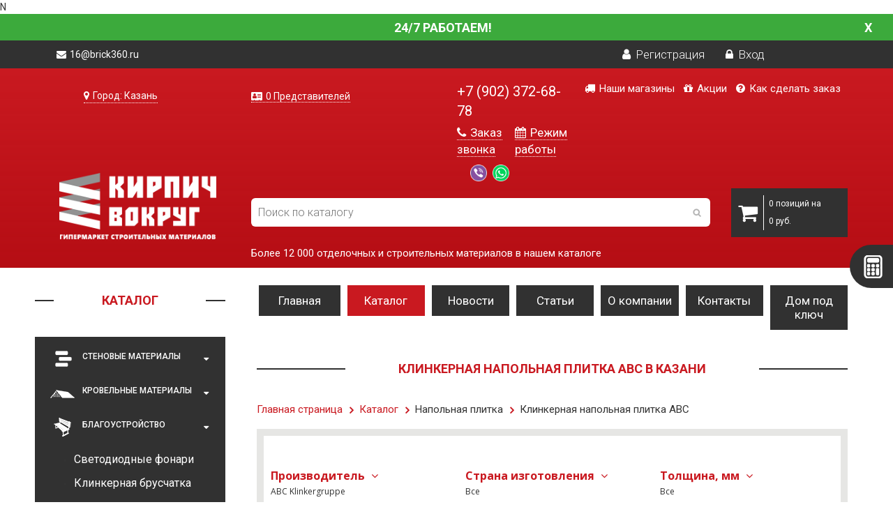

--- FILE ---
content_type: text/html; charset=UTF-8
request_url: http://kazan.brick360.ru/catalog/blagoustroystvo/klinkernye-stupeni-i-napolnaya-klinkernaya-plitka/napolnaya-plitka/abc/
body_size: 192403
content:
N<!DOCTYPE html>
<html lang="ru">
<head>
	<meta http-equiv="X-UA-Compatible" content="IE=edge">
	<meta name="viewport" content="width=device-width, initial-scale=1">
	<meta name="theme-color" content="#c91920">
	<meta name="cmsmagazine" content="7cf6002b9d8355b85cd0eb9e1a235394" />
	<link rel="icon" href="/favicon.ico" type="image/x-icon">
	<meta property="og:image" content="/logo-vk.png" />
	<title>Клинкерная напольная плитка ABC в Казани</title>	<meta http-equiv="Content-Type" content="text/html; charset=UTF-8" />
<meta name="robots" content="index, follow" />
<meta name="keywords" content="клинкерная, напольная, плитка, ABC, купить в Казани" />
<meta name="description" content="Купить клинкерную напольную плитку ABC в Казани с доставкой на ваш объект, узнать цену и наличие по телефону #WF_PHONES#" />
<link rel="canonical" href="http://kazan.brick360.ru/catalog/blagoustroystvo/klinkernye-stupeni-i-napolnaya-klinkernaya-plitka/napolnaya-plitka/abc/" />
<link href="/bitrix/css/main/bootstrap.css?1680951652141508" type="text/css"  rel="stylesheet" />
<link href="/bitrix/css/main/font-awesome.css?168095165228777" type="text/css"  rel="stylesheet" />
<link href="/bitrix/js/ui/design-tokens/dist/ui.design-tokens.css?175296171726358" type="text/css"  rel="stylesheet" />
<link href="/bitrix/js/ui/fonts/opensans/ui.font.opensans.css?16809574092555" type="text/css"  rel="stylesheet" />
<link href="/bitrix/js/main/popup/dist/main.popup.bundle.css?175296222231694" type="text/css"  rel="stylesheet" />
<link href="/bitrix/templates/main/components/bitrix/catalog/catalog_ybws/style.css?1553671713697" type="text/css"  rel="stylesheet" />
<link href="/bitrix/templates/main/components/bitrix/catalog.smart.filter/catalog_ybws/style.css?168095166120098" type="text/css"  rel="stylesheet" />
<link href="/bitrix/templates/main/components/bitrix/catalog.smart.filter/catalog_ybws/themes/green/colors.css?16809516616541" type="text/css"  rel="stylesheet" />
<link href="/bitrix/templates/main/components/bitrix/system.pagenavigation/modern/style.css?15536717131264" type="text/css"  rel="stylesheet" />
<link href="/bitrix/templates/main/css/bootstrap.min.css?155367171099548" type="text/css"  data-template-style="true"  rel="stylesheet" />
<link href="/bitrix/templates/main/css/font-awesome.min.css?155367171031000" type="text/css"  data-template-style="true"  rel="stylesheet" />
<link href="/bitrix/templates/main/css/prettyPhoto.css?155367171019888" type="text/css"  data-template-style="true"  rel="stylesheet" />
<link href="/bitrix/templates/main/css/price-range.css?15536717102247" type="text/css"  data-template-style="true"  rel="stylesheet" />
<link href="/bitrix/templates/main/css/animate.css?155367171050297" type="text/css"  data-template-style="true"  rel="stylesheet" />
<link href="/bitrix/templates/main/css/main.css?168742162867451" type="text/css"  data-template-style="true"  rel="stylesheet" />
<link href="/bitrix/templates/main/css/responsive.css?158581711834012" type="text/css"  data-template-style="true"  rel="stylesheet" />
<link href="/bitrix/templates/main/owlcarousel/assets/owl.carousel.css?15536717136532" type="text/css"  data-template-style="true"  rel="stylesheet" />
<link href="/bitrix/templates/main/owlcarousel/assets/owl.theme.green.css?15536717131367" type="text/css"  data-template-style="true"  rel="stylesheet" />
<link href="/bitrix/templates/main/css/media-queries.css?158589729227545" type="text/css"  data-template-style="true"  rel="stylesheet" />
<link href="/bitrix/templates/main/components/bitrix/search.title/search/style.css?15536717134040" type="text/css"  data-template-style="true"  rel="stylesheet" />
<link href="/bitrix/templates/main/components/bitrix/sale.basket.basket.line/cart/style.css?16809516534229" type="text/css"  data-template-style="true"  rel="stylesheet" />
<link href="/bitrix/templates/main/components/bitrix/menu/top_menu/style.css?1553671713581" type="text/css"  data-template-style="true"  rel="stylesheet" />
<link href="/bitrix/templates/main/components/bitrix/breadcrumb/breadcrumbs/style.css?1553671713647" type="text/css"  data-template-style="true"  rel="stylesheet" />
<link href="/bitrix/templates/.default/ajax/ajax.css?1680951653448" type="text/css"  data-template-style="true"  rel="stylesheet" />
<script>if(!window.BX)window.BX={};if(!window.BX.message)window.BX.message=function(mess){if(typeof mess==='object'){for(let i in mess) {BX.message[i]=mess[i];} return true;}};</script>
<script>(window.BX||top.BX).message({"JS_CORE_LOADING":"Загрузка...","JS_CORE_NO_DATA":"- Нет данных -","JS_CORE_WINDOW_CLOSE":"Закрыть","JS_CORE_WINDOW_EXPAND":"Развернуть","JS_CORE_WINDOW_NARROW":"Свернуть в окно","JS_CORE_WINDOW_SAVE":"Сохранить","JS_CORE_WINDOW_CANCEL":"Отменить","JS_CORE_WINDOW_CONTINUE":"Продолжить","JS_CORE_H":"ч","JS_CORE_M":"м","JS_CORE_S":"с","JSADM_AI_HIDE_EXTRA":"Скрыть лишние","JSADM_AI_ALL_NOTIF":"Показать все","JSADM_AUTH_REQ":"Требуется авторизация!","JS_CORE_WINDOW_AUTH":"Войти","JS_CORE_IMAGE_FULL":"Полный размер"});</script>

<script src="/bitrix/js/main/core/core.js?1754823213511455"></script>

<script>BX.Runtime.registerExtension({"name":"main.core","namespace":"BX","loaded":true});</script>
<script>BX.setJSList(["\/bitrix\/js\/main\/core\/core_ajax.js","\/bitrix\/js\/main\/core\/core_promise.js","\/bitrix\/js\/main\/polyfill\/promise\/js\/promise.js","\/bitrix\/js\/main\/loadext\/loadext.js","\/bitrix\/js\/main\/loadext\/extension.js","\/bitrix\/js\/main\/polyfill\/promise\/js\/promise.js","\/bitrix\/js\/main\/polyfill\/find\/js\/find.js","\/bitrix\/js\/main\/polyfill\/includes\/js\/includes.js","\/bitrix\/js\/main\/polyfill\/matches\/js\/matches.js","\/bitrix\/js\/ui\/polyfill\/closest\/js\/closest.js","\/bitrix\/js\/main\/polyfill\/fill\/main.polyfill.fill.js","\/bitrix\/js\/main\/polyfill\/find\/js\/find.js","\/bitrix\/js\/main\/polyfill\/matches\/js\/matches.js","\/bitrix\/js\/main\/polyfill\/core\/dist\/polyfill.bundle.js","\/bitrix\/js\/main\/core\/core.js","\/bitrix\/js\/main\/polyfill\/intersectionobserver\/js\/intersectionobserver.js","\/bitrix\/js\/main\/lazyload\/dist\/lazyload.bundle.js","\/bitrix\/js\/main\/polyfill\/core\/dist\/polyfill.bundle.js","\/bitrix\/js\/main\/parambag\/dist\/parambag.bundle.js"]);
</script>
<script>BX.Runtime.registerExtension({"name":"ui.dexie","namespace":"BX.DexieExport","loaded":true});</script>
<script>BX.Runtime.registerExtension({"name":"ls","namespace":"window","loaded":true});</script>
<script>BX.Runtime.registerExtension({"name":"fx","namespace":"window","loaded":true});</script>
<script>BX.Runtime.registerExtension({"name":"fc","namespace":"window","loaded":true});</script>
<script>BX.Runtime.registerExtension({"name":"pull.protobuf","namespace":"BX","loaded":true});</script>
<script>BX.Runtime.registerExtension({"name":"rest.client","namespace":"window","loaded":true});</script>
<script>(window.BX||top.BX).message({"pull_server_enabled":"N","pull_config_timestamp":0,"shared_worker_allowed":"Y","pull_guest_mode":"N","pull_guest_user_id":0,"pull_worker_mtime":1752961568});(window.BX||top.BX).message({"PULL_OLD_REVISION":"Для продолжения корректной работы с сайтом необходимо перезагрузить страницу."});</script>
<script>BX.Runtime.registerExtension({"name":"pull.client","namespace":"BX","loaded":true});</script>
<script>BX.Runtime.registerExtension({"name":"pull","namespace":"window","loaded":true});</script>
<script>BX.Runtime.registerExtension({"name":"ui.design-tokens","namespace":"window","loaded":true});</script>
<script>BX.Runtime.registerExtension({"name":"ui.fonts.opensans","namespace":"window","loaded":true});</script>
<script>BX.Runtime.registerExtension({"name":"main.popup","namespace":"BX.Main","loaded":true});</script>
<script>BX.Runtime.registerExtension({"name":"popup","namespace":"window","loaded":true});</script>
<script>BX.Runtime.registerExtension({"name":"jquery","namespace":"window","loaded":true});</script>
<script>(window.BX||top.BX).message({"LANGUAGE_ID":"ru","FORMAT_DATE":"DD.MM.YYYY","FORMAT_DATETIME":"DD.MM.YYYY HH:MI:SS","COOKIE_PREFIX":"BITRIX_SM","SERVER_TZ_OFFSET":"10800","UTF_MODE":"Y","SITE_ID":"s1","SITE_DIR":"\/","USER_ID":"","SERVER_TIME":1769886208,"USER_TZ_OFFSET":0,"USER_TZ_AUTO":"Y","bitrix_sessid":"abcfd180c186994304e47aa130230679"});</script>


<script src="/bitrix/js/ui/dexie/dist/dexie.bundle.js?1752962266218847"></script>
<script src="/bitrix/js/main/core/core_ls.js?17529619614201"></script>
<script src="/bitrix/js/main/core/core_fx.js?168095165316888"></script>
<script src="/bitrix/js/main/core/core_frame_cache.js?175296226816945"></script>
<script src="/bitrix/js/pull/protobuf/protobuf.js?1680955393274055"></script>
<script src="/bitrix/js/pull/protobuf/model.js?168095539370928"></script>
<script src="/bitrix/js/rest/client/rest.client.js?168095692817414"></script>
<script src="/bitrix/js/pull/client/pull.client.js?175296157083861"></script>
<script src="/bitrix/js/main/popup/dist/main.popup.bundle.js?1762385701119952"></script>
<script src="/bitrix/js/main/ajax.js?168095165327371"></script>
<script src="/bitrix/js/main/jquery_old/jquery-1.8.3.min.js?168095803393638"></script>
<script>
					(function () {
						"use strict";

						var counter = function ()
						{
							var cookie = (function (name) {
								var parts = ("; " + document.cookie).split("; " + name + "=");
								if (parts.length == 2) {
									try {return JSON.parse(decodeURIComponent(parts.pop().split(";").shift()));}
									catch (e) {}
								}
							})("BITRIX_CONVERSION_CONTEXT_s1");

							if (cookie && cookie.EXPIRE >= BX.message("SERVER_TIME"))
								return;

							var request = new XMLHttpRequest();
							request.open("POST", "/bitrix/tools/conversion/ajax_counter.php", true);
							request.setRequestHeader("Content-type", "application/x-www-form-urlencoded");
							request.send(
								"SITE_ID="+encodeURIComponent("s1")+
								"&sessid="+encodeURIComponent(BX.bitrix_sessid())+
								"&HTTP_REFERER="+encodeURIComponent(document.referrer)
							);
						};

						if (window.frameRequestStart === true)
							BX.addCustomEvent("onFrameDataReceived", counter);
						else
							BX.ready(counter);
					})();
				</script>
<meta property="ya:interaction" content="XML_FORM" />
<meta property="ya:interaction:url" content="http://kazan.brick360.ru/catalog/blagoustroystvo/klinkernye-stupeni-i-napolnaya-klinkernaya-plitka/napolnaya-plitka/filter/brand-is-abc-klinkergruppe/?mode=xml" />



<script src="/bitrix/components/bitrix/search.title/script.js?175296222510542"></script>
<script src="/bitrix/templates/main/components/bitrix/sale.basket.basket.line/cart/script.js?16809516535292"></script>
<script src="/bitrix/templates/main/components/bitrix/catalog.smart.filter/catalog_ybws/script.js?168095166121498"></script>

	<meta name="yandex-verification" content="89c38875f997d33c" />
	<meta name="google-site-verification" content="97wjkPo5JPGJGPYO0uuRQVHPsfwHlWd-r5MKeigPEzQ" />
	<!-- Yandex.Metrika counter NEWWWWWWWWW -->
	<script type="text/javascript" >
	   (function(m,e,t,r,i,k,a){m[i]=m[i]||function(){(m[i].a=m[i].a||[]).push(arguments)};
	   m[i].l=1*new Date();k=e.createElement(t),a=e.getElementsByTagName(t)[0],k.async=1,k.src=r,a.parentNode.insertBefore(k,a)})
	   (window, document, "script", "https://mc.yandex.ru/metrika/tag.js", "ym");

	   ym(45366936, "init", {
	        clickmap:true,
	        trackLinks:true,
	        accurateTrackBounce:true,
	        webvisor:true
	   });
	</script>
	<noscript><div><img src="https://mc.yandex.ru/watch/45366936" style="position:absolute; left:-9999px;" alt="" /></div></noscript>
	<!-- /Yandex.Metrika counter -->
	<script type="text/javascript">!function(){var t=document.createElement("script");t.type="text/javascript",t.async=!0,t.src="https://vk.com/js/api/openapi.js?161",t.onload=function(){VK.Retargeting.Init("VK-RTRG-142234-4SsuM"),VK.Retargeting.Hit()},document.head.appendChild(t)}();</script><noscript><img src="https://vk.com/rtrg?p=VK-RTRG-142234-4SsuM" style="position:fixed; left:-999px;" alt=""/></noscript>
</head>
<body>
	<div id="bannerIsWork" class="page-top-banner">
		<div class="banner-textbox page">
			<p class="banner-text">
				24/7 работаем!
				<a href="JavaScript:void(0)" id="close-top-banner">X</a>
			</p>
		</div>
	</div>
  <div class="toggle-wrap">
    <button type="button" class="toggle-menu" id="toggleMenu">
      <span></span>
      <span></span>
      <span></span>
    </button>
    <button type="button" class="toggle-category" id="toggleCategory">Каталог</button>
  </div>
	<header id="header"><!--header-->
		<div class="header_top"><!--header_top-->
			<div class="container">
				<div class="row">
					<div class="col-sm-6 col-xs-12">
						<div class="contactinfo">
							<ul class="nav nav-pills">
								
																
																		
										<li><span class="top-mm"><i class="fa fa-envelope"></i> 16@brick360.ru</span></li>
										
																		
															</ul>	
														
						</div>

					</div>
					<div class="col-sm-6 col-xs-6">
						<div class="shop-menu pull-right">
							<ul class="nav navbar-nav">
								
																	<li><a href="/personal/profile/?register=yes"><i class="fa fa-user"></i> Регистрация</a></li>
									<li><a href="#" data-toggle="modal" data-target="#auth"><i class="fa fa-lock"></i> Вход</a></li>
															</ul>
						</div>

					</div>
				</div>
			</div>
		</div><!--/header_top-->
		
		<div class="header-middle"><!--header-middle-->
			<div class="container container-top">
				<div class="row">
					<div class="col-sm-3 col-xs-12">
						<div class="regions"> 
							<!--'start_frame_cache_U6HZ0N'--><link rel="stylesheet" href="/bitrix/components/webfly/cities.popup/templates/brick360/styles.min.css">
<p><a href="#modalCities" id="wf-city" class="wf-city"><i class="fa fa-map-marker" aria-hidden="true"></i> Город: Казань </a></p>
<div id="modalCities" class="wf-modal-cities wf-modal fade">
    <div class="wf-modal-dialog modal-lg">
        <div class="wf-modal-content">
            <div class="wf-modal-header">
                <p class="wf-modal-title">Выберите ваш город</p>
                <a href="#" class="wf-modal-close" title="Закрыть"></a>
            </div>
            <div class="wf-modal-body">
                <div class="wf-row">
                                            <ul class="list-unstyled wf-primary-cities" style="">
                                                            <li class="pick-location-final white fs15" data-locid="2014" data-url="https://brick360.ru/catalog/blagoustroystvo/klinkernye-stupeni-i-napolnaya-klinkernaya-plitka/napolnaya-plitka/filter/brand-is-abc-klinkergruppe/">Москва</li>
                                                            <li class="pick-location-final white fs15" data-locid="2005" data-url="https://samara.brick360.ru/catalog/blagoustroystvo/klinkernye-stupeni-i-napolnaya-klinkernaya-plitka/napolnaya-plitka/filter/brand-is-abc-klinkergruppe/">Самара</li>
                                                            <li class="pick-location-final white fs15" data-locid="2007" data-url="https://orenburg.brick360.ru/catalog/blagoustroystvo/klinkernye-stupeni-i-napolnaya-klinkernaya-plitka/napolnaya-plitka/filter/brand-is-abc-klinkergruppe/">Оренбург</li>
                                                            <li class="pick-location-final white fs15" data-locid="3013" data-url="https://krsk.brick360.ru/catalog/blagoustroystvo/klinkernye-stupeni-i-napolnaya-klinkernaya-plitka/napolnaya-plitka/filter/brand-is-abc-klinkergruppe/">Красноярск</li>
                                                    </ul>
                                    </div>
            </div>
                        <div class="wf-modal-footer">
                <div class="wf-row">
                    <div class="col-x-4">
                        <ul class="list-unstyled list-districts">
                                                                <li class="pick-location" data-locid="120" data-level="1">Центр</li>
                                                                        <li class="pick-location" data-locid="129" data-level="1">Северо-Запад</li>
                                                                        <li class="pick-location" data-locid="119" data-level="1">Поволжье</li>
                                                                        <li class="pick-location" data-locid="127" data-level="1">Юг</li>
                                                                        <li class="pick-location" data-locid="121" data-level="1">Сибирь</li>
                                                                        <li class="pick-location" data-locid="130" data-level="1">Республика Крым</li>
                                                                        <li class="pick-location" data-locid="124" data-level="1">Северный Кавказ</li>
                                                                        <li class="pick-location" data-locid="126" data-level="1">Урал</li>
                                                                        <li class="pick-location" data-locid="122" data-level="1">Казахстан</li>
                                                                        <li class="pick-location" data-locid="131" data-level="1">Дальний Восток</li>
                                                            </ul>
                    </div>
                    <div class="col-x-4">
                        <div id="target-regions"></div>
                    </div>
                    <div class="col-x-2">
                        <div class="wf-row" id="target-cities"></div>
                    </div>
                </div>
            </div>
                    </div>
    </div>
</div>
<script type="text/javascript">
    BX.message({
        locAddress: "/catalog/blagoustroystvo/klinkernye-stupeni-i-napolnaya-klinkernaya-plitka/napolnaya-plitka/filter/brand-is-abc-klinkergruppe/",
        filePath: "/bitrix/components/webfly/cities.popup/templates/brick360/ajax/cities.php",
		citiesSortBy: "NAME",
        citiesSortOrder: "ASC",
    });
</script>
<script src="/bitrix/components/webfly/cities.popup/templates/brick360/build.min.js"></script><!--'end_frame_cache_U6HZ0N'-->						</div>
					</div>
					<div  class="col-sm-3 col-xs-6">	
											<div class="btn-group pull-left">
						<p class="managers-block">
							<a href="/contact/" class="managers-info"><i class="fa fa-address-card" aria-hidden="true"></i> 0 Представителей</a>
						</p>
						</div>
										</div>	
					<div class="col-sm-2 col-xs-6">
						<div class="btn-group pull-left">
							<div class="phone-main">
																  <a href="tel:+79023726878"><span style="color:white;">+7 (902) 372-68-78</span></a>
															</div>	
							<div class="row">
								<div class="col-lg-6 nopadding">
									<a href="#" class="phone-free" data-toggle="modal" data-target="#callback"><i class="fa fa-phone" aria-hidden="true"></i> Заказ звонка</a>
								</div>
								<div class="col-lg-6 nopadding">
									<a href="#" class="phone-free" data-toggle="modal" data-target="#grafik"><i class="fa fa-calendar" aria-hidden="true"></i> Режим работы</a>
								</div>
							</div>
							<div class="col-sm-12 feedback-header">
								<a href="viber://chat?number=79171057406" class="feedback-header__item feedback-header__item--viber"></a>
								<a href="whatsapp://send?phone=79171057406" class="feedback-header__item feedback-header__item--wa"></a>
							</div>
						</div>
					</div>
					<div  class="col-sm-4">
						<div class="btn-group pull-right mini-menu">
							<a href="/nashi-magaziny/" class="top-menu-mini"><i class="fa fa-truck" aria-hidden="true"></i> Наши магазины</a>
							<a href="/special/" class="top-menu-mini"><i class="fa fa-gift" aria-hidden="true"></i> Акции</a>
							<a href="/about/howto/" class="top-menu-mini"><i class="fa fa-question-circle" aria-hidden="true"></i> Как сделать заказ</a>
						</div>
					</div>
				</div>
			</div>
			<div class="container container-bottom">
				<div class="row">
					<div class="col-sm-3 col-xs-12" style="padding:0">
						<div class="logo pull-left">
							<a href="/"><img src="/bitrix/templates/main/images/home/logo.png" alt="" class="logo-main"/>
						</a>
						</div>
					</div>	
					<div  class="col-sm-7 col-xs-12">
						<div id="search" class="search_box">
	<form action="/catalog/">
		<div class="bx-input-group">
			<input id="title-search-input" type="text" name="q" value="" autocomplete="off" class="bx-form-control" placeholder="Поиск по каталогу"/>
		</div>
	</form>
	
</div>
<script>
	BX.ready(function(){
		new JCTitleSearch({
			'AJAX_PAGE' : '/catalog/blagoustroystvo/klinkernye-stupeni-i-napolnaya-klinkernaya-plitka/napolnaya-plitka/abc/',
			'CONTAINER_ID': 'search',
			'INPUT_ID': 'title-search-input',
			'MIN_QUERY_LEN': 2
		});
	});
</script>
<span class="about_search">Более 12 000 отделочных и строительных материалов в нашем каталоге</span>
 
						
					</div>
					<div  class="col-sm-2 col-xs-6 cart-mobile">
						<div class="btn-group pull-left shop-cart-width">

							<script>
var bx_basketFKauiI = new BitrixSmallCart;
</script>
<div id="bx_basketFKauiI" class="bx-basket bx-opener"><!--'start_frame_cache_bx_basketFKauiI'-->					<a class="shop-cart" href="/personal/cart/">
				<i class="fa fa-shopping-cart"></i>
				<span class="tovar">0 позиций на			<br />
			<span>
				
									0 руб.							</span>
							</span>
		</a>
<!--'end_frame_cache_bx_basketFKauiI'--></div>
<script type="text/javascript">
	bx_basketFKauiI.siteId       = 's1';
	bx_basketFKauiI.cartId       = 'bx_basketFKauiI';
	bx_basketFKauiI.ajaxPath     = '/bitrix/components/bitrix/sale.basket.basket.line/ajax.php';
	bx_basketFKauiI.templateName = 'cart';
	bx_basketFKauiI.arParams     =  {'PATH_TO_BASKET':'/personal/cart/','PATH_TO_ORDER':'/personal/order/','COMPONENT_TEMPLATE':'.default','SHOW_NUM_PRODUCTS':'Y','SHOW_TOTAL_PRICE':'Y','SHOW_EMPTY_VALUES':'Y','SHOW_PERSONAL_LINK':'N','PATH_TO_PERSONAL':'/personal/','SHOW_AUTHOR':'N','PATH_TO_REGISTER':'/login/','PATH_TO_PROFILE':'/personal/','SHOW_PRODUCTS':'Y','POSITION_FIXED':'N','HIDE_ON_BASKET_PAGES':'N','SHOW_DELAY':'N','SHOW_NOTAVAIL':'N','SHOW_SUBSCRIBE':'N','SHOW_IMAGE':'N','SHOW_PRICE':'N','SHOW_SUMMARY':'N','CACHE_TYPE':'A','SHOW_REGISTRATION':'N','PATH_TO_AUTHORIZE':'/login/','POSITION_VERTICAL':'top','POSITION_HORIZONTAL':'right','MAX_IMAGE_SIZE':'70','AJAX':'N','~PATH_TO_BASKET':'/personal/cart/','~PATH_TO_ORDER':'/personal/order/','~COMPONENT_TEMPLATE':'.default','~SHOW_NUM_PRODUCTS':'Y','~SHOW_TOTAL_PRICE':'Y','~SHOW_EMPTY_VALUES':'Y','~SHOW_PERSONAL_LINK':'N','~PATH_TO_PERSONAL':'/personal/','~SHOW_AUTHOR':'N','~PATH_TO_REGISTER':'/login/','~PATH_TO_PROFILE':'/personal/','~SHOW_PRODUCTS':'Y','~POSITION_FIXED':'N','~HIDE_ON_BASKET_PAGES':'N','~SHOW_DELAY':'N','~SHOW_NOTAVAIL':'N','~SHOW_SUBSCRIBE':'N','~SHOW_IMAGE':'N','~SHOW_PRICE':'N','~SHOW_SUMMARY':'N','~CACHE_TYPE':'A','~SHOW_REGISTRATION':'N','~PATH_TO_AUTHORIZE':'/login/','~POSITION_VERTICAL':'top','~POSITION_HORIZONTAL':'right','~MAX_IMAGE_SIZE':'70','~AJAX':'N','cartId':'bx_basketFKauiI'}; // TODO \Bitrix\Main\Web\Json::encode
	bx_basketFKauiI.closeMessage = 'Скрыть';
	bx_basketFKauiI.openMessage  = 'Раскрыть';
	bx_basketFKauiI.activate();
</script>
						</div>
					</div>
					<div  class="col-xs-12 menu-to-mobile" style="display:none">
					<div class="header-bottom"><!--header-bottom-->
								<div class="col-sm-12 col-xs-12 menu-dublicate">
									<!--'start_frame_cache_LkGdQn'-->
<div class="navbar-header">
	<button type="button" class="navbar-toggle" data-toggle="collapse" data-target=".navbar-collapse">
		<span class="sr-only">Меню</span>
		<span class="icon-bar"></span>
		<span class="icon-bar"></span>
		<span class="icon-bar"></span>
	</button>
</div>


<div class="mainmenu">
	<ul class="nav navbar-nav collapse navbar-collapse">

						<li><a href="/" class="active">Главная</a></li>
				
						<li><a href="/catalog/" class="active">Каталог</a></li>
				
						<li><a href="/news/">Новости</a></li>
				
						<li><a href="/articles/">Статьи</a></li>
				
						<li><a href="/about/">О компании</a></li>
				
						<li><a href="/contact/">Контакты</a></li>
				
						<li><a href="/montage/">Дом под ключ</a></li>
				
	
	</ul>
	</div><!--'end_frame_cache_LkGdQn'-->								</div>
							</div><!--/header-bottom-->
						</div>
					</div>
				</div>
			</div><!--/header-middle-->	
</header><!--/header-->
	<section id="slider"><!--slider-->
		<div class="container">
			<div class="row">
				<div class="col-sm-3 mini-col-1">
					<div class="left-sidebar hidden-sm-down">
						<h2>Каталог</h2>
						<div class="panel-group category-products" id="accordian"><!--category-productsr-->
													<div class="panel panel-default">
								<div class="panel-heading">
									<h4 class="panel-title">
										<a data-toggle="collapse" data-parent="#accordian" href="#brick">
											<span class="badge pull-right"><i class="fa fa-caret-down" aria-hidden="true"></i></span>
											<span class="badge pull-left"><span class="brick"></span></span>Стеновые материалы										</a>
									</h4>
								</div>
																																	<div id="brick" class="panel-collapse collapse">
																	<div class="panel-body">
										<ul>
																																				<li><a href="/catalog/stenovye-materialy/gazobetonnye-bloki/">Газобетонные блоки </a></li>
																																			   																									<li><a href="/catalog/stenovye-materialy/iskusstvennyy-kamen/">Искусственный камень </a></li>
																																			   																									<li><a href="/catalog/stenovye-materialy/keramicheskie-bloki/">Керамические блоки </a></li>
																																			   																									<li><a href="/catalog/stenovye-materialy/kirpich-dekorativnyy/">Кирпич декоративный </a></li>
																																			   																									<li><a href="/catalog/stenovye-materialy/klinkernyy-kirpich/">Кирпич клинкерный </a></li>
																																			   																									<li><a href="/catalog/stenovye-materialy/rossiyskiy-oblitsovochnyy-kirpich/">Кирпич Российский облицовочный </a></li>
																																			   																									<li><a href="/catalog/stenovye-materialy/kirpich-ruchnoy-formovki/">Кирпич ручной формовки </a></li>
																																			   																									<li><a href="/catalog/stenovye-materialy/stroitelnyy-i-fundamentnyy-kirpich/">Кирпич строительный и фундаментный </a></li>
																																			   																									<li><a href="/catalog/stenovye-materialy/klinkernaya-fasadnaya-plitka/">Клинкерная фасадная плитка </a></li>
																																			   																									<li><a href="/catalog/stenovye-materialy/naturalnyy-kamen/">Натуральный камень </a></li>
																																			   																									<li><a href="/catalog/stenovye-materialy/fasadnye-termopaneli/">Фасадные термопанели </a></li>
																																			   
										</ul>
									</div>

								</div>
							</div>

													<div class="panel panel-default">
								<div class="panel-heading">
									<h4 class="panel-title">
										<a data-toggle="collapse" data-parent="#accordian" href="#tophouse">
											<span class="badge pull-right"><i class="fa fa-caret-down" aria-hidden="true"></i></span>
											<span class="badge pull-left"><span class="tophouse"></span></span>Кровельные материалы										</a>
									</h4>
								</div>
																																	<div id="tophouse" class="panel-collapse collapse">
																	<div class="panel-body">
										<ul>
																																				<li><a href="/catalog/krovelnye-materialy/keramicheskaya-cherepitsa/">Керамическая черепица </a></li>
																																			   																									<li><a href="/catalog/krovelnye-materialy/kompozitnaya-cherepitsa/">Композитная черепица </a></li>
																																			   																									<li><a href="/catalog/krovelnye-materialy/mansardnye-okna/">Мансардные окна </a></li>
																																			   																									<li><a href="/catalog/krovelnye-materialy/myagkaya-krovlya/">Мягкая кровля </a></li>
																																			   																									<li><a href="/catalog/krovelnye-materialy/tsementno-peschanaya-cherepitsa/">Цементно-песчаная черепица </a></li>
																																			   																									<li><a href="/catalog/krovelnye-materialy/cherdachnye-lestnitsy/">Чердачные лестницы </a></li>
																																			   
										</ul>
									</div>

								</div>
							</div>

													<div class="panel panel-default">
								<div class="panel-heading">
									<h4 class="panel-title">
										<a data-toggle="collapse" data-parent="#accordian" href="#bench">
											<span class="badge pull-right"><i class="fa fa-caret-down" aria-hidden="true"></i></span>
											<span class="badge pull-left"><span class="bench"></span></span>Благоустройство										</a>
									</h4>
								</div>
																																	<div id="bench" class="panel-collapse in">
																	<div class="panel-body">
										<ul>
																																				<li><a href="/catalog/blagoustroystvo/cvetodiodnye-fonari/">Cветодиодные фонари </a></li>
																																			   																									<li><a href="/catalog/blagoustroystvo/klinkernaya-bruschatka/">Клинкерная брусчатка </a></li>
																																			   																									<li><a href="/catalog/blagoustroystvo/klinkernye-podokonniki/">Клинкерные подоконники </a></li>
																																			   																									<li><a href="/catalog/blagoustroystvo/klinkernye-stupeni-i-napolnaya-klinkernaya-plitka/">Клинкерные ступени и напольная клинкерная плитка </a></li>
																																							<div class="subsection">
																																	<a style="color:#fff"  href="/catalog/blagoustroystvo/klinkernye-stupeni-i-napolnaya-klinkernaya-plitka/stupeni/" > - Ступени </a>
																	
															</div>	
													   															<div class="subsection">
																																	<a href="/catalog/blagoustroystvo/klinkernye-stupeni-i-napolnaya-klinkernaya-plitka/napolnaya-plitka/" class="active-menu-r"> - Напольная плитка </a>
																	
															</div>	
													   															<div class="subsection">
																																	<a style="color:#fff"  href="/catalog/blagoustroystvo/klinkernye-stupeni-i-napolnaya-klinkernaya-plitka/uglovye-stupeni/" > - Угловые ступени </a>
																	
															</div>	
													   											   																									<li><a href="/catalog/blagoustroystvo/kolpaki-na-stolby-zabora/">Колпаки на столбы забора </a></li>
																																			   																									<li><a href="/catalog/blagoustroystvo/septiki/">Септики </a></li>
																																			   																									<li><a href="/catalog/blagoustroystvo/trotuarnaya-plitka-i-dorozhnye-elementy/">Тротуарная плитка </a></li>
																																			   																									<li><a href="/catalog/blagoustroystvo/utepliteli-teploizolyatsiya/">Утеплители, теплоизоляция </a></li>
																																			   
										</ul>
									</div>

								</div>
							</div>

													<div class="panel panel-default">
								<div class="panel-heading">
									<h4 class="panel-title">
										<a data-toggle="collapse" data-parent="#accordian" href="#truck">
											<span class="badge pull-right"><i class="fa fa-caret-down" aria-hidden="true"></i></span>
											<span class="badge pull-left"><span class="truck"></span></span>Строительные смеси										</a>
									</h4>
								</div>
																																	<div id="truck" class="panel-collapse collapse">
																	<div class="panel-body">
										<ul>
																																				<li><a href="/catalog/stroitelnye-smesi/zatirochnye-smesi/">Затирочные смеси </a></li>
																																			   																									<li><a href="/catalog/stroitelnye-smesi/kleevye-smesi/">Клеевые смеси </a></li>
																																			   																									<li><a href="/catalog/stroitelnye-smesi/sistemy-dlya-ukladki-kamnya-i-bruschatki/">Системы для укладки камня и брусчатки </a></li>
																																			   																									<li><a href="/catalog/stroitelnye-smesi/teplyy-kladochnyy-rastvor/">Теплый кладочный раствор </a></li>
																																			   																									<li><a href="/catalog/stroitelnye-smesi/tsvetnye-kladochnye-rastvory/">Цветные кладочные растворы </a></li>
																																			   
										</ul>
									</div>

								</div>
							</div>

													<div class="panel panel-default">
								<div class="panel-heading">
									<h4 class="panel-title">
										<a data-toggle="collapse" data-parent="#accordian" href="#navesfasad">
											<span class="badge pull-right"><i class="fa fa-caret-down" aria-hidden="true"></i></span>
											<span class="badge pull-left"><span class="navesfasad"></span></span>Навесной фасад										</a>
									</h4>
								</div>
																																	<div id="navesfasad" class="panel-collapse collapse">
																	<div class="panel-body">
										<ul>
																																				<li><a href="/catalog/sistemy-navesnogo-ventiliruemogo-fasada/armirovanie-litsevoy-kladki/">Армирование лицевой кладки </a></li>
																																			   																									<li><a href="/catalog/sistemy-navesnogo-ventiliruemogo-fasada/ventilyatsionnye-korobochki/">Вентиляционные коробочки </a></li>
																																			   																									<li><a href="/catalog/sistemy-navesnogo-ventiliruemogo-fasada/gibkie-svyazi-ankery/">Гибкие связи, анкеры </a></li>
																																			   																									<li><a href="/catalog/sistemy-navesnogo-ventiliruemogo-fasada/kirpichnye-fasadnye-peremychki/">Кирпичные фасадные перемычки </a></li>
																																			   																									<li><a href="/catalog/sistemy-navesnogo-ventiliruemogo-fasada/lenty-dlya-deformatsionnykh-shvov/">Ленты для деформационных швов </a></li>
																																			   																									<li><a href="/catalog/sistemy-navesnogo-ventiliruemogo-fasada/sistemy-dlya-krepleniya-navesnogo-fasada/">Системы для крепления навесного фасада </a></li>
																																			   
										</ul>
									</div>

								</div>
							</div>

													<div class="panel panel-default">
								<div class="panel-heading">
									<h4 class="panel-title">
										<a data-toggle="collapse" data-parent="#accordian" href="#sendvich">
											<span class="badge pull-right"><i class="fa fa-caret-down" aria-hidden="true"></i></span>
											<span class="badge pull-left"><span class="sendvich"></span></span>Сэндвич-панели										</a>
									</h4>
								</div>
																																	<div id="sendvich" class="panel-collapse collapse">
																	<div class="panel-body">
										<ul>
																																				<li><a href="/catalog/sendvich-paneli/tryekhsloynye-sendvich-paneli/">Трёхслойные сэндвич-панели </a></li>
																																			   																									<li><a href="/catalog/sendvich-paneli/sendvich-paneli-poelementnoy-sborki/">Сэндвич-панели поэлементной сборки </a></li>
																																			   																									<li><a href="/catalog/sendvich-paneli/komplektuyushchie/">Комплектующие </a></li>
																																			   
										</ul>
									</div>

								</div>
							</div>

												<div class="panel panel-default">
								<div class="panel-heading">
									<h4 class="panel-title">
										<a href="/special/" class="collapsed">
											<span class="badge pull-right"></span>
											<span class="badge pull-left"><span class="discount"></span></span>Распродажа										
										</a>
									</h4>
								</div>
						</div>	
						<div class="panel panel-default">
								<div class="panel-heading">
									<h4 class="panel-title">
										<a href="/photo-object/" class="collapsed">
											<span class="badge pull-right"></span>
											<span class="badge pull-left"><span class="menuobject"></span></span>Фотогалерея объектов										
										</a>
									</h4>
								</div>
						</div>	
						</div><!--/category-products-->
						
					
						<div class="brands_products"><!--brands_products-->
							<h2><a href="/proizvoditeli/">Производители</a></h2>
							<div class="brands-name">
								<ul class="nav nav-pills nav-stacked">
																		 <li><a href="/proizvoditeli/mattonesrus/"> <span class="pull-left"><img src="/upload/iblock/633/633745e412f3c5c2cbe8ffb44cd736dc.png" alt="Mattone" title="Mattone" class="manufacture"></span> Mattone</a></li>
																		 <li><a href="/proizvoditeli/kristall/"> <span class="pull-left"><img src="/upload/iblock/b11/b110ca57f2e012279d0c0414d7a43625.jpg" alt="Кристалл" title="Кристалл" class="manufacture"></span> Кристалл</a></li>
																		 <li><a href="/proizvoditeli/alta-bio/"> <span class="pull-left"><img src="/upload/iblock/0b4/0b404595782e103c697ecb1978cd7abe.png" alt="Alta Bio" title="Alta Bio" class="manufacture"></span> Alta Bio</a></li>
																		 <li><a href="/proizvoditeli/stroma-kirpichnyy-zavod/"> <span class="pull-left"><img src="/upload/iblock/140/1403dec6c7d1a825c1e854cbecd69573.jpg" alt="Строма кирпичный завод" title="Строма кирпичный завод" class="manufacture"></span> Строма кирпичный завод</a></li>
																		 <li><a href="/proizvoditeli/penopleks/"> <span class="pull-left"><img src="/upload/iblock/855/8557a898c40363b726d90bd07f851558.jpg" alt="Пеноплэкс" title="Пеноплэкс" class="manufacture"></span> Пеноплэкс</a></li>
																	</ul>
								<a class="brand-full" href="/proizvoditeli/">Все производители</a>
							</div>
						</div><!--/brands_products-->
					
					</div>
				</div>
				<div class="col-sm-9 mini-col-2">
					<div class="header-bottom menu-main"><!--header-bottom-->
								<div class="col-sm-12">
								<!--'start_frame_cache_XEVOpk'-->
<div class="navbar-header">
	<button type="button" class="navbar-toggle" data-toggle="collapse" data-target=".navbar-collapse">
		<span class="sr-only">Меню</span>
		<span class="icon-bar"></span>
		<span class="icon-bar"></span>
		<span class="icon-bar"></span>
	</button>
</div>


<div class="mainmenu">
	<ul class="nav navbar-nav collapse navbar-collapse">

						<li><a href="/">Главная</a></li>
				
						<li><a href="/catalog/" class="active">Каталог</a></li>
				
						<li><a href="/news/">Новости</a></li>
				
						<li><a href="/articles/">Статьи</a></li>
				
						<li><a href="/about/">О компании</a></li>
				
						<li><a href="/contact/">Контакты</a></li>
				
						<li><a href="/montage/">Дом под ключ</a></li>
				
	
	</ul>
	</div><!--'end_frame_cache_XEVOpk'-->									
								</div>
					</div><!--/header-bottom-->
					<div class="col-sm-12 col-xs-12">
																												
													  <h1 class="title text-center" id="title-main">Клинкерная напольная плитка ABC в Казани</h1>
											<div class="bx-breadcrumb">
			<div class="bx-breadcrumb-item" id="bx_breadcrumb_0" itemscope="" itemtype="http://data-vocabulary.org/Breadcrumb" itemref="bx_breadcrumb_1">
				
				<a href="/" title="Главная страница" itemprop="url">
					<span itemprop="title">Главная страница</span>
				</a>
			</div>
			<div class="bx-breadcrumb-item" id="bx_breadcrumb_1" itemscope="" itemtype="http://data-vocabulary.org/Breadcrumb" itemprop="child">
				<i class="fa fa-angle-right"></i>
				<a href="/catalog/" title="Каталог" itemprop="url">
					<span itemprop="title">Каталог</span>
				</a>
			</div>
			<div class="bx-breadcrumb-item">
				<i class="fa fa-angle-right"></i>
				<span>Напольная плитка</span>
			</div>
			<div class="bx-breadcrumb-item">
				<i class="fa fa-angle-right"></i>
				<span>Клинкерная напольная плитка ABC</span>
			</div><div style="clear:both"></div></div>							</div>
					</div><div class="col-sm-9 col-xs-12 mini-col-2 catalog categories-page">
	<div class="col-sm-12 col-xs-12">
		 


<div class="row">



</div>
			<div class="filter-wrapper catalog-filter">
		<script src="/bitrix/templates/main/components/bitrix/catalog.smart.filter/catalog_ybws/script_filter.js"></script>
<div class="bx-filter bx-green bx-filter-horizontal">
	<div class="bx-filter-section container-fluid">
		<form name="arrFilter_form" action="/catalog/blagoustroystvo/klinkernye-stupeni-i-napolnaya-klinkernaya-plitka/napolnaya-plitka/filter/brand-is-abc-klinkergruppe/" method="get" class="smartfilter">
						<input type="hidden" name="" id="" value="" />
						<div class="row">
									<div class="col-sm-6 col-md-4 bx-filter-parameters-box ">
						<span class="bx-filter-container-modef"></span>
						<div class="bx-filter-parameters-box-title" onclick="smartFilter.hideFilterProps(this)">
							<span class="bx-filter-parameters-box-hint">Производитель <i data-role="prop_angle" class="fa fa-angle-down"></i>
																
							</span>
							<div class="bx-filter-parameters-box-selected-items" id="YBWS_SELECTED_BRAND">ABC Klinkergruppe</div>
						</div>

						<div class="bx-filter-block" data-role="bx_filter_block">
							<div class="bx-filter-parameters-box-container">
																										<div class="checkbox">
											<label data-role="label_arrFilter_57_544801176" class="bx-filter-param-label " for="arrFilter_57_544801176">
												<span class="bx-filter-input-checkbox">
													<input
														type="checkbox"
														value="Y"
														name="arrFilter_57_544801176"
														id="arrFilter_57_544801176"
														checked="checked"														onclick="smartFilter.click(this)"
													/>
													<span class="bx-filter-param-text" title="ABC Klinkergruppe"><a href="/catalog/blagoustroystvo/klinkernye-stupeni-i-napolnaya-klinkernaya-plitka/napolnaya-plitka/abc/">ABC Klinkergruppe&nbsp;(<span data-role="count_arrFilter_57_544801176">24</span>)</a></span>
</span>
											</label>
										</div>
																			<div class="checkbox">
											<label data-role="label_arrFilter_57_990515642" class="bx-filter-param-label " for="arrFilter_57_990515642">
												<span class="bx-filter-input-checkbox">
													<input
														type="checkbox"
														value="Y"
														name="arrFilter_57_990515642"
														id="arrFilter_57_990515642"
																												onclick="smartFilter.click(this)"
													/>
													<span class="bx-filter-param-text" title="Del Conca"><a href="/catalog/blagoustroystvo/klinkernye-stupeni-i-napolnaya-klinkernaya-plitka/napolnaya-plitka/abc/">Del Conca&nbsp;(<span data-role="count_arrFilter_57_990515642">5</span>)</a></span>
</span>
											</label>
										</div>
																			<div class="checkbox">
											<label data-role="label_arrFilter_57_4050820550" class="bx-filter-param-label " for="arrFilter_57_4050820550">
												<span class="bx-filter-input-checkbox">
													<input
														type="checkbox"
														value="Y"
														name="arrFilter_57_4050820550"
														id="arrFilter_57_4050820550"
																												onclick="smartFilter.click(this)"
													/>
													<span class="bx-filter-param-text" title="Exagres"><a href="/catalog/blagoustroystvo/klinkernye-stupeni-i-napolnaya-klinkernaya-plitka/napolnaya-plitka/abc/">Exagres&nbsp;(<span data-role="count_arrFilter_57_4050820550">17</span>)</a></span>
</span>
											</label>
										</div>
																			<div class="checkbox">
											<label data-role="label_arrFilter_57_2407644653" class="bx-filter-param-label " for="arrFilter_57_2407644653">
												<span class="bx-filter-input-checkbox">
													<input
														type="checkbox"
														value="Y"
														name="arrFilter_57_2407644653"
														id="arrFilter_57_2407644653"
																												onclick="smartFilter.click(this)"
													/>
													<span class="bx-filter-param-text" title="Gres de Aragon"><a href="/catalog/blagoustroystvo/klinkernye-stupeni-i-napolnaya-klinkernaya-plitka/napolnaya-plitka/abc/">Gres de Aragon&nbsp;(<span data-role="count_arrFilter_57_2407644653">19</span>)</a></span>
</span>
											</label>
										</div>
																			<div class="checkbox">
											<label data-role="label_arrFilter_57_3878818324" class="bx-filter-param-label " for="arrFilter_57_3878818324">
												<span class="bx-filter-input-checkbox">
													<input
														type="checkbox"
														value="Y"
														name="arrFilter_57_3878818324"
														id="arrFilter_57_3878818324"
																												onclick="smartFilter.click(this)"
													/>
													<span class="bx-filter-param-text" title="Gresan"><a href="/catalog/blagoustroystvo/klinkernye-stupeni-i-napolnaya-klinkernaya-plitka/napolnaya-plitka/abc/">Gresan&nbsp;(<span data-role="count_arrFilter_57_3878818324">3</span>)</a></span>
</span>
											</label>
										</div>
																			<div class="checkbox">
											<label data-role="label_arrFilter_57_4264108885" class="bx-filter-param-label " for="arrFilter_57_4264108885">
												<span class="bx-filter-input-checkbox">
													<input
														type="checkbox"
														value="Y"
														name="arrFilter_57_4264108885"
														id="arrFilter_57_4264108885"
																												onclick="smartFilter.click(this)"
													/>
													<span class="bx-filter-param-text" title="Gresmanc"><a href="/catalog/blagoustroystvo/klinkernye-stupeni-i-napolnaya-klinkernaya-plitka/napolnaya-plitka/abc/">Gresmanc&nbsp;(<span data-role="count_arrFilter_57_4264108885">4</span>)</a></span>
</span>
											</label>
										</div>
																			<div class="checkbox">
											<label data-role="label_arrFilter_57_1644890287" class="bx-filter-param-label " for="arrFilter_57_1644890287">
												<span class="bx-filter-input-checkbox">
													<input
														type="checkbox"
														value="Y"
														name="arrFilter_57_1644890287"
														id="arrFilter_57_1644890287"
																												onclick="smartFilter.click(this)"
													/>
													<span class="bx-filter-param-text" title="Interbau"><a href="/catalog/blagoustroystvo/klinkernye-stupeni-i-napolnaya-klinkernaya-plitka/napolnaya-plitka/abc/">Interbau&nbsp;(<span data-role="count_arrFilter_57_1644890287">13</span>)</a></span>
</span>
											</label>
										</div>
																			<div class="checkbox">
											<label data-role="label_arrFilter_57_3186983929" class="bx-filter-param-label " for="arrFilter_57_3186983929">
												<span class="bx-filter-input-checkbox">
													<input
														type="checkbox"
														value="Y"
														name="arrFilter_57_3186983929"
														id="arrFilter_57_3186983929"
																												onclick="smartFilter.click(this)"
													/>
													<span class="bx-filter-param-text" title="Italon"><a href="/catalog/blagoustroystvo/klinkernye-stupeni-i-napolnaya-klinkernaya-plitka/napolnaya-plitka/abc/">Italon&nbsp;(<span data-role="count_arrFilter_57_3186983929">8</span>)</a></span>
</span>
											</label>
										</div>
																			<div class="checkbox">
											<label data-role="label_arrFilter_57_3770183200" class="bx-filter-param-label " for="arrFilter_57_3770183200">
												<span class="bx-filter-input-checkbox">
													<input
														type="checkbox"
														value="Y"
														name="arrFilter_57_3770183200"
														id="arrFilter_57_3770183200"
																												onclick="smartFilter.click(this)"
													/>
													<span class="bx-filter-param-text" title="Natucer"><a href="/catalog/blagoustroystvo/klinkernye-stupeni-i-napolnaya-klinkernaya-plitka/napolnaya-plitka/abc/">Natucer&nbsp;(<span data-role="count_arrFilter_57_3770183200">7</span>)</a></span>
</span>
											</label>
										</div>
																			<div class="checkbox">
											<label data-role="label_arrFilter_57_3176740534" class="bx-filter-param-label " for="arrFilter_57_3176740534">
												<span class="bx-filter-input-checkbox">
													<input
														type="checkbox"
														value="Y"
														name="arrFilter_57_3176740534"
														id="arrFilter_57_3176740534"
																												onclick="smartFilter.click(this)"
													/>
													<span class="bx-filter-param-text" title="SDS"><a href="/catalog/blagoustroystvo/klinkernye-stupeni-i-napolnaya-klinkernaya-plitka/napolnaya-plitka/abc/">SDS&nbsp;(<span data-role="count_arrFilter_57_3176740534">8</span>)</a></span>
</span>
											</label>
										</div>
																			<div class="checkbox">
											<label data-role="label_arrFilter_57_3099235708" class="bx-filter-param-label " for="arrFilter_57_3099235708">
												<span class="bx-filter-input-checkbox">
													<input
														type="checkbox"
														value="Y"
														name="arrFilter_57_3099235708"
														id="arrFilter_57_3099235708"
																												onclick="smartFilter.click(this)"
													/>
													<span class="bx-filter-param-text" title="Stroeher"><a href="/catalog/blagoustroystvo/klinkernye-stupeni-i-napolnaya-klinkernaya-plitka/napolnaya-plitka/abc/">Stroeher&nbsp;(<span data-role="count_arrFilter_57_3099235708">25</span>)</a></span>
</span>
											</label>
										</div>
																			<div class="checkbox">
											<label data-role="label_arrFilter_57_1982047774" class="bx-filter-param-label " for="arrFilter_57_1982047774">
												<span class="bx-filter-input-checkbox">
													<input
														type="checkbox"
														value="Y"
														name="arrFilter_57_1982047774"
														id="arrFilter_57_1982047774"
																												onclick="smartFilter.click(this)"
													/>
													<span class="bx-filter-param-text" title="Экоклинкер"><a href="/catalog/blagoustroystvo/klinkernye-stupeni-i-napolnaya-klinkernaya-plitka/napolnaya-plitka/abc/">Экоклинкер&nbsp;(<span data-role="count_arrFilter_57_1982047774">6</span>)</a></span>
</span>
											</label>
										</div>
																							</div>
							<div style="clear: both"></div>
						</div>
					</div>
									<div class="col-sm-6 col-md-4 bx-filter-parameters-box ">
						<span class="bx-filter-container-modef"></span>
						<div class="bx-filter-parameters-box-title" onclick="smartFilter.hideFilterProps(this)">
							<span class="bx-filter-parameters-box-hint">Страна изготовления <i data-role="prop_angle" class="fa fa-angle-down"></i>
																
							</span>
							<div class="bx-filter-parameters-box-selected-items" id="YBWS_SELECTED_COUNTRY">Все</div>
						</div>

						<div class="bx-filter-block" data-role="bx_filter_block">
							<div class="bx-filter-parameters-box-container">
																										<div class="checkbox">
											<label data-role="label_arrFilter_46_4196041389" class="bx-filter-param-label " for="arrFilter_46_4196041389">
												<span class="bx-filter-input-checkbox">
													<input
														type="checkbox"
														value="Y"
														name="arrFilter_46_4196041389"
														id="arrFilter_46_4196041389"
																												onclick="smartFilter.click(this)"
													/>
													<span class="bx-filter-param-text" title="Германия"><a href="/catalog/blagoustroystvo/klinkernye-stupeni-i-napolnaya-klinkernaya-plitka/napolnaya-plitka/abc/">Германия&nbsp;(<span data-role="count_arrFilter_46_4196041389">24</span>)</a></span>
</span>
											</label>
										</div>
																			<div class="checkbox disabled_checkbox">
											<label data-role="label_arrFilter_46_2322626082" class="bx-filter-param-label disabled" for="arrFilter_46_2322626082">
												<span class="bx-filter-input-checkbox">
													<input
														type="checkbox"
														value="Y"
														name="arrFilter_46_2322626082"
														id="arrFilter_46_2322626082"
																												onclick="smartFilter.click(this)"
													/>
													<span class="bx-filter-param-text" title="Испания"><a href="/catalog/blagoustroystvo/klinkernye-stupeni-i-napolnaya-klinkernaya-plitka/napolnaya-plitka/abc/">Испания&nbsp;(<span data-role="count_arrFilter_46_2322626082">0</span>)</a></span>
</span>
											</label>
										</div>
																			<div class="checkbox disabled_checkbox">
											<label data-role="label_arrFilter_46_3832313845" class="bx-filter-param-label disabled" for="arrFilter_46_3832313845">
												<span class="bx-filter-input-checkbox">
													<input
														type="checkbox"
														value="Y"
														name="arrFilter_46_3832313845"
														id="arrFilter_46_3832313845"
																												onclick="smartFilter.click(this)"
													/>
													<span class="bx-filter-param-text" title="Италия"><a href="/catalog/blagoustroystvo/klinkernye-stupeni-i-napolnaya-klinkernaya-plitka/napolnaya-plitka/abc/">Италия&nbsp;(<span data-role="count_arrFilter_46_3832313845">0</span>)</a></span>
</span>
											</label>
										</div>
																			<div class="checkbox disabled_checkbox">
											<label data-role="label_arrFilter_46_1060745282" class="bx-filter-param-label disabled" for="arrFilter_46_1060745282">
												<span class="bx-filter-input-checkbox">
													<input
														type="checkbox"
														value="Y"
														name="arrFilter_46_1060745282"
														id="arrFilter_46_1060745282"
																												onclick="smartFilter.click(this)"
													/>
													<span class="bx-filter-param-text" title="Россия"><a href="/catalog/blagoustroystvo/klinkernye-stupeni-i-napolnaya-klinkernaya-plitka/napolnaya-plitka/abc/">Россия&nbsp;(<span data-role="count_arrFilter_46_1060745282">0</span>)</a></span>
</span>
											</label>
										</div>
																							</div>
							<div style="clear: both"></div>
						</div>
					</div>
									<div class="col-sm-6 col-md-4 bx-filter-parameters-box ">
						<span class="bx-filter-container-modef"></span>
						<div class="bx-filter-parameters-box-title" onclick="smartFilter.hideFilterProps(this)">
							<span class="bx-filter-parameters-box-hint">Толщина, мм <i data-role="prop_angle" class="fa fa-angle-down"></i>
																
							</span>
							<div class="bx-filter-parameters-box-selected-items" id="YBWS_SELECTED_THICK">Все</div>
						</div>

						<div class="bx-filter-block" data-role="bx_filter_block">
							<div class="bx-filter-parameters-box-container">
																										<div class="checkbox">
											<label data-role="label_arrFilter_105_2707236321" class="bx-filter-param-label " for="arrFilter_105_2707236321">
												<span class="bx-filter-input-checkbox">
													<input
														type="checkbox"
														value="Y"
														name="arrFilter_105_2707236321"
														id="arrFilter_105_2707236321"
																												onclick="smartFilter.click(this)"
													/>
													<span class="bx-filter-param-text" title="10"><a href="/catalog/blagoustroystvo/klinkernye-stupeni-i-napolnaya-klinkernaya-plitka/napolnaya-plitka/abc/">10&nbsp;(<span data-role="count_arrFilter_105_2707236321">13</span>)</a></span>
</span>
											</label>
										</div>
																			<div class="checkbox">
											<label data-role="label_arrFilter_105_1330857165" class="bx-filter-param-label " for="arrFilter_105_1330857165">
												<span class="bx-filter-input-checkbox">
													<input
														type="checkbox"
														value="Y"
														name="arrFilter_105_1330857165"
														id="arrFilter_105_1330857165"
																												onclick="smartFilter.click(this)"
													/>
													<span class="bx-filter-param-text" title="12"><a href="/catalog/blagoustroystvo/klinkernye-stupeni-i-napolnaya-klinkernaya-plitka/napolnaya-plitka/abc/">12&nbsp;(<span data-role="count_arrFilter_105_1330857165">5</span>)</a></span>
</span>
											</label>
										</div>
																			<div class="checkbox disabled_checkbox">
											<label data-role="label_arrFilter_105_2788221432" class="bx-filter-param-label disabled" for="arrFilter_105_2788221432">
												<span class="bx-filter-input-checkbox">
													<input
														type="checkbox"
														value="Y"
														name="arrFilter_105_2788221432"
														id="arrFilter_105_2788221432"
																												onclick="smartFilter.click(this)"
													/>
													<span class="bx-filter-param-text" title="14"><a href="/catalog/blagoustroystvo/klinkernye-stupeni-i-napolnaya-klinkernaya-plitka/napolnaya-plitka/abc/">14&nbsp;(<span data-role="count_arrFilter_105_2788221432">0</span>)</a></span>
</span>
											</label>
										</div>
																			<div class="checkbox disabled_checkbox">
											<label data-role="label_arrFilter_105_1212055764" class="bx-filter-param-label disabled" for="arrFilter_105_1212055764">
												<span class="bx-filter-input-checkbox">
													<input
														type="checkbox"
														value="Y"
														name="arrFilter_105_1212055764"
														id="arrFilter_105_1212055764"
																												onclick="smartFilter.click(this)"
													/>
													<span class="bx-filter-param-text" title="16"><a href="/catalog/blagoustroystvo/klinkernye-stupeni-i-napolnaya-klinkernaya-plitka/napolnaya-plitka/abc/">16&nbsp;(<span data-role="count_arrFilter_105_1212055764">0</span>)</a></span>
</span>
											</label>
										</div>
																			<div class="checkbox disabled_checkbox">
											<label data-role="label_arrFilter_105_1060745282" class="bx-filter-param-label disabled" for="arrFilter_105_1060745282">
												<span class="bx-filter-input-checkbox">
													<input
														type="checkbox"
														value="Y"
														name="arrFilter_105_1060745282"
														id="arrFilter_105_1060745282"
																												onclick="smartFilter.click(this)"
													/>
													<span class="bx-filter-param-text" title="17"><a href="/catalog/blagoustroystvo/klinkernye-stupeni-i-napolnaya-klinkernaya-plitka/napolnaya-plitka/abc/">17&nbsp;(<span data-role="count_arrFilter_105_1060745282">0</span>)</a></span>
</span>
											</label>
										</div>
																			<div class="checkbox">
											<label data-role="label_arrFilter_105_4194326291" class="bx-filter-param-label " for="arrFilter_105_4194326291">
												<span class="bx-filter-input-checkbox">
													<input
														type="checkbox"
														value="Y"
														name="arrFilter_105_4194326291"
														id="arrFilter_105_4194326291"
																												onclick="smartFilter.click(this)"
													/>
													<span class="bx-filter-param-text" title="8"><a href="/catalog/blagoustroystvo/klinkernye-stupeni-i-napolnaya-klinkernaya-plitka/napolnaya-plitka/abc/">8&nbsp;(<span data-role="count_arrFilter_105_4194326291">5</span>)</a></span>
</span>
											</label>
										</div>
																			<div class="checkbox disabled_checkbox">
											<label data-role="label_arrFilter_105_2366072709" class="bx-filter-param-label disabled" for="arrFilter_105_2366072709">
												<span class="bx-filter-input-checkbox">
													<input
														type="checkbox"
														value="Y"
														name="arrFilter_105_2366072709"
														id="arrFilter_105_2366072709"
																												onclick="smartFilter.click(this)"
													/>
													<span class="bx-filter-param-text" title="9"><a href="/catalog/blagoustroystvo/klinkernye-stupeni-i-napolnaya-klinkernaya-plitka/napolnaya-plitka/abc/">9&nbsp;(<span data-role="count_arrFilter_105_2366072709">0</span>)</a></span>
</span>
											</label>
										</div>
																			<div class="checkbox disabled_checkbox">
											<label data-role="label_arrFilter_105_3145312384" class="bx-filter-param-label disabled" for="arrFilter_105_3145312384">
												<span class="bx-filter-input-checkbox">
													<input
														type="checkbox"
														value="Y"
														name="arrFilter_105_3145312384"
														id="arrFilter_105_3145312384"
																												onclick="smartFilter.click(this)"
													/>
													<span class="bx-filter-param-text" title="9,5"><a href="/catalog/blagoustroystvo/klinkernye-stupeni-i-napolnaya-klinkernaya-plitka/napolnaya-plitka/abc/">9,5&nbsp;(<span data-role="count_arrFilter_105_3145312384">0</span>)</a></span>
</span>
											</label>
										</div>
																							</div>
							<div style="clear: both"></div>
						</div>
					</div>
									<div class="col-sm-6 col-md-4 bx-filter-parameters-box ">
						<span class="bx-filter-container-modef"></span>
						<div class="bx-filter-parameters-box-title" onclick="smartFilter.hideFilterProps(this)">
							<span class="bx-filter-parameters-box-hint">Размер, мм <i data-role="prop_angle" class="fa fa-angle-down"></i>
																
							</span>
							<div class="bx-filter-parameters-box-selected-items" id="YBWS_SELECTED_RAZMER_MM">Все</div>
						</div>

						<div class="bx-filter-block" data-role="bx_filter_block">
							<div class="bx-filter-parameters-box-container">
																										<div class="checkbox">
											<label data-role="label_arrFilter_112_4047841323" class="bx-filter-param-label " for="arrFilter_112_4047841323">
												<span class="bx-filter-input-checkbox">
													<input
														type="checkbox"
														value="Y"
														name="arrFilter_112_4047841323"
														id="arrFilter_112_4047841323"
																												onclick="smartFilter.click(this)"
													/>
													<span class="bx-filter-param-text" title="240x240x10"><a href="/catalog/blagoustroystvo/klinkernye-stupeni-i-napolnaya-klinkernaya-plitka/napolnaya-plitka/abc/">240x240x10&nbsp;(<span data-role="count_arrFilter_112_4047841323">5</span>)</a></span>
</span>
											</label>
										</div>
																			<div class="checkbox">
											<label data-role="label_arrFilter_112_525027591" class="bx-filter-param-label " for="arrFilter_112_525027591">
												<span class="bx-filter-input-checkbox">
													<input
														type="checkbox"
														value="Y"
														name="arrFilter_112_525027591"
														id="arrFilter_112_525027591"
																												onclick="smartFilter.click(this)"
													/>
													<span class="bx-filter-param-text" title="240x240x12"><a href="/catalog/blagoustroystvo/klinkernye-stupeni-i-napolnaya-klinkernaya-plitka/napolnaya-plitka/abc/">240x240x12&nbsp;(<span data-role="count_arrFilter_112_525027591">5</span>)</a></span>
</span>
											</label>
										</div>
																			<div class="checkbox disabled_checkbox">
											<label data-role="label_arrFilter_112_3297279161" class="bx-filter-param-label disabled" for="arrFilter_112_3297279161">
												<span class="bx-filter-input-checkbox">
													<input
														type="checkbox"
														value="Y"
														name="arrFilter_112_3297279161"
														id="arrFilter_112_3297279161"
																												onclick="smartFilter.click(this)"
													/>
													<span class="bx-filter-param-text" title="245x245x9"><a href="/catalog/blagoustroystvo/klinkernye-stupeni-i-napolnaya-klinkernaya-plitka/napolnaya-plitka/abc/">245x245x9&nbsp;(<span data-role="count_arrFilter_112_3297279161">0</span>)</a></span>
</span>
											</label>
										</div>
																			<div class="checkbox disabled_checkbox">
											<label data-role="label_arrFilter_112_3680376280" class="bx-filter-param-label disabled" for="arrFilter_112_3680376280">
												<span class="bx-filter-input-checkbox">
													<input
														type="checkbox"
														value="Y"
														name="arrFilter_112_3680376280"
														id="arrFilter_112_3680376280"
																												onclick="smartFilter.click(this)"
													/>
													<span class="bx-filter-param-text" title="250x250x10"><a href="/catalog/blagoustroystvo/klinkernye-stupeni-i-napolnaya-klinkernaya-plitka/napolnaya-plitka/abc/">250x250x10&nbsp;(<span data-role="count_arrFilter_112_3680376280">0</span>)</a></span>
</span>
											</label>
										</div>
																			<div class="checkbox disabled_checkbox">
											<label data-role="label_arrFilter_112_3694383553" class="bx-filter-param-label disabled" for="arrFilter_112_3694383553">
												<span class="bx-filter-input-checkbox">
													<input
														type="checkbox"
														value="Y"
														name="arrFilter_112_3694383553"
														id="arrFilter_112_3694383553"
																												onclick="smartFilter.click(this)"
													/>
													<span class="bx-filter-param-text" title="250x250x14"><a href="/catalog/blagoustroystvo/klinkernye-stupeni-i-napolnaya-klinkernaya-plitka/napolnaya-plitka/abc/">250x250x14&nbsp;(<span data-role="count_arrFilter_112_3694383553">0</span>)</a></span>
</span>
											</label>
										</div>
																			<div class="checkbox disabled_checkbox">
											<label data-role="label_arrFilter_112_4088566368" class="bx-filter-param-label disabled" for="arrFilter_112_4088566368">
												<span class="bx-filter-input-checkbox">
													<input
														type="checkbox"
														value="Y"
														name="arrFilter_112_4088566368"
														id="arrFilter_112_4088566368"
																												onclick="smartFilter.click(this)"
													/>
													<span class="bx-filter-param-text" title="294x294x10"><a href="/catalog/blagoustroystvo/klinkernye-stupeni-i-napolnaya-klinkernaya-plitka/napolnaya-plitka/abc/">294x294x10&nbsp;(<span data-role="count_arrFilter_112_4088566368">0</span>)</a></span>
</span>
											</label>
										</div>
																			<div class="checkbox disabled_checkbox">
											<label data-role="label_arrFilter_112_2518384141" class="bx-filter-param-label disabled" for="arrFilter_112_2518384141">
												<span class="bx-filter-input-checkbox">
													<input
														type="checkbox"
														value="Y"
														name="arrFilter_112_2518384141"
														id="arrFilter_112_2518384141"
																												onclick="smartFilter.click(this)"
													/>
													<span class="bx-filter-param-text" title="294x294x12 "><a href="/catalog/blagoustroystvo/klinkernye-stupeni-i-napolnaya-klinkernaya-plitka/napolnaya-plitka/abc/">294x294x12 &nbsp;(<span data-role="count_arrFilter_112_2518384141">0</span>)</a></span>
</span>
											</label>
										</div>
																			<div class="checkbox disabled_checkbox">
											<label data-role="label_arrFilter_112_3498379903" class="bx-filter-param-label disabled" for="arrFilter_112_3498379903">
												<span class="bx-filter-input-checkbox">
													<input
														type="checkbox"
														value="Y"
														name="arrFilter_112_3498379903"
														id="arrFilter_112_3498379903"
																												onclick="smartFilter.click(this)"
													/>
													<span class="bx-filter-param-text" title="300x300"><a href="/catalog/blagoustroystvo/klinkernye-stupeni-i-napolnaya-klinkernaya-plitka/napolnaya-plitka/abc/">300x300&nbsp;(<span data-role="count_arrFilter_112_3498379903">0</span>)</a></span>
</span>
											</label>
										</div>
																			<div class="checkbox disabled_checkbox">
											<label data-role="label_arrFilter_112_2109171580" class="bx-filter-param-label disabled" for="arrFilter_112_2109171580">
												<span class="bx-filter-input-checkbox">
													<input
														type="checkbox"
														value="Y"
														name="arrFilter_112_2109171580"
														id="arrFilter_112_2109171580"
																												onclick="smartFilter.click(this)"
													/>
													<span class="bx-filter-param-text" title="300x300x10"><a href="/catalog/blagoustroystvo/klinkernye-stupeni-i-napolnaya-klinkernaya-plitka/napolnaya-plitka/abc/">300x300x10&nbsp;(<span data-role="count_arrFilter_112_2109171580">0</span>)</a></span>
</span>
											</label>
										</div>
																			<div class="checkbox disabled_checkbox">
											<label data-role="label_arrFilter_112_2478376528" class="bx-filter-param-label disabled" for="arrFilter_112_2478376528">
												<span class="bx-filter-input-checkbox">
													<input
														type="checkbox"
														value="Y"
														name="arrFilter_112_2478376528"
														id="arrFilter_112_2478376528"
																												onclick="smartFilter.click(this)"
													/>
													<span class="bx-filter-param-text" title="300x300x12"><a href="/catalog/blagoustroystvo/klinkernye-stupeni-i-napolnaya-klinkernaya-plitka/napolnaya-plitka/abc/">300x300x12&nbsp;(<span data-role="count_arrFilter_112_2478376528">0</span>)</a></span>
</span>
											</label>
										</div>
																			<div class="checkbox disabled_checkbox">
											<label data-role="label_arrFilter_112_763033295" class="bx-filter-param-label disabled" for="arrFilter_112_763033295">
												<span class="bx-filter-input-checkbox">
													<input
														type="checkbox"
														value="Y"
														name="arrFilter_112_763033295"
														id="arrFilter_112_763033295"
																												onclick="smartFilter.click(this)"
													/>
													<span class="bx-filter-param-text" title="300x600x10"><a href="/catalog/blagoustroystvo/klinkernye-stupeni-i-napolnaya-klinkernaya-plitka/napolnaya-plitka/abc/">300x600x10&nbsp;(<span data-role="count_arrFilter_112_763033295">0</span>)</a></span>
</span>
											</label>
										</div>
																			<div class="checkbox">
											<label data-role="label_arrFilter_112_1470913167" class="bx-filter-param-label " for="arrFilter_112_1470913167">
												<span class="bx-filter-input-checkbox">
													<input
														type="checkbox"
														value="Y"
														name="arrFilter_112_1470913167"
														id="arrFilter_112_1470913167"
																												onclick="smartFilter.click(this)"
													/>
													<span class="bx-filter-param-text" title="310x310x10"><a href="/catalog/blagoustroystvo/klinkernye-stupeni-i-napolnaya-klinkernaya-plitka/napolnaya-plitka/abc/">310x310x10&nbsp;(<span data-role="count_arrFilter_112_1470913167">7</span>)</a></span>
</span>
											</label>
										</div>
																			<div class="checkbox disabled_checkbox">
											<label data-role="label_arrFilter_112_3114417059" class="bx-filter-param-label disabled" for="arrFilter_112_3114417059">
												<span class="bx-filter-input-checkbox">
													<input
														type="checkbox"
														value="Y"
														name="arrFilter_112_3114417059"
														id="arrFilter_112_3114417059"
																												onclick="smartFilter.click(this)"
													/>
													<span class="bx-filter-param-text" title="310x310x12"><a href="/catalog/blagoustroystvo/klinkernye-stupeni-i-napolnaya-klinkernaya-plitka/napolnaya-plitka/abc/">310x310x12&nbsp;(<span data-role="count_arrFilter_112_3114417059">0</span>)</a></span>
</span>
											</label>
										</div>
																			<div class="checkbox disabled_checkbox">
											<label data-role="label_arrFilter_112_3385380652" class="bx-filter-param-label disabled" for="arrFilter_112_3385380652">
												<span class="bx-filter-input-checkbox">
													<input
														type="checkbox"
														value="Y"
														name="arrFilter_112_3385380652"
														id="arrFilter_112_3385380652"
																												onclick="smartFilter.click(this)"
													/>
													<span class="bx-filter-param-text" title="310x310x17"><a href="/catalog/blagoustroystvo/klinkernye-stupeni-i-napolnaya-klinkernaya-plitka/napolnaya-plitka/abc/">310x310x17&nbsp;(<span data-role="count_arrFilter_112_3385380652">0</span>)</a></span>
</span>
											</label>
										</div>
																			<div class="checkbox">
											<label data-role="label_arrFilter_112_2992202438" class="bx-filter-param-label " for="arrFilter_112_2992202438">
												<span class="bx-filter-input-checkbox">
													<input
														type="checkbox"
														value="Y"
														name="arrFilter_112_2992202438"
														id="arrFilter_112_2992202438"
																												onclick="smartFilter.click(this)"
													/>
													<span class="bx-filter-param-text" title="310x310x8"><a href="/catalog/blagoustroystvo/klinkernye-stupeni-i-napolnaya-klinkernaya-plitka/napolnaya-plitka/abc/">310x310x8&nbsp;(<span data-role="count_arrFilter_112_2992202438">7</span>)</a></span>
</span>
											</label>
										</div>
																			<div class="checkbox disabled_checkbox">
											<label data-role="label_arrFilter_112_60432745" class="bx-filter-param-label disabled" for="arrFilter_112_60432745">
												<span class="bx-filter-input-checkbox">
													<input
														type="checkbox"
														value="Y"
														name="arrFilter_112_60432745"
														id="arrFilter_112_60432745"
																												onclick="smartFilter.click(this)"
													/>
													<span class="bx-filter-param-text" title="330x330x10"><a href="/catalog/blagoustroystvo/klinkernye-stupeni-i-napolnaya-klinkernaya-plitka/napolnaya-plitka/abc/">330x330x10&nbsp;(<span data-role="count_arrFilter_112_60432745">0</span>)</a></span>
</span>
											</label>
										</div>
																			<div class="checkbox disabled_checkbox">
											<label data-role="label_arrFilter_112_83354992" class="bx-filter-param-label disabled" for="arrFilter_112_83354992">
												<span class="bx-filter-input-checkbox">
													<input
														type="checkbox"
														value="Y"
														name="arrFilter_112_83354992"
														id="arrFilter_112_83354992"
																												onclick="smartFilter.click(this)"
													/>
													<span class="bx-filter-param-text" title="330x330x14"><a href="/catalog/blagoustroystvo/klinkernye-stupeni-i-napolnaya-klinkernaya-plitka/napolnaya-plitka/abc/">330x330x14&nbsp;(<span data-role="count_arrFilter_112_83354992">0</span>)</a></span>
</span>
											</label>
										</div>
																			<div class="checkbox disabled_checkbox">
											<label data-role="label_arrFilter_112_3942220892" class="bx-filter-param-label disabled" for="arrFilter_112_3942220892">
												<span class="bx-filter-input-checkbox">
													<input
														type="checkbox"
														value="Y"
														name="arrFilter_112_3942220892"
														id="arrFilter_112_3942220892"
																												onclick="smartFilter.click(this)"
													/>
													<span class="bx-filter-param-text" title="330x330x16"><a href="/catalog/blagoustroystvo/klinkernye-stupeni-i-napolnaya-klinkernaya-plitka/napolnaya-plitka/abc/">330x330x16&nbsp;(<span data-role="count_arrFilter_112_3942220892">0</span>)</a></span>
</span>
											</label>
										</div>
																			<div class="checkbox disabled_checkbox">
											<label data-role="label_arrFilter_112_762486182" class="bx-filter-param-label disabled" for="arrFilter_112_762486182">
												<span class="bx-filter-input-checkbox">
													<input
														type="checkbox"
														value="Y"
														name="arrFilter_112_762486182"
														id="arrFilter_112_762486182"
																												onclick="smartFilter.click(this)"
													/>
													<span class="bx-filter-param-text" title="330x330x9"><a href="/catalog/blagoustroystvo/klinkernye-stupeni-i-napolnaya-klinkernaya-plitka/napolnaya-plitka/abc/">330x330x9&nbsp;(<span data-role="count_arrFilter_112_762486182">0</span>)</a></span>
</span>
											</label>
										</div>
																			<div class="checkbox disabled_checkbox">
											<label data-role="label_arrFilter_112_2799113754" class="bx-filter-param-label disabled" for="arrFilter_112_2799113754">
												<span class="bx-filter-input-checkbox">
													<input
														type="checkbox"
														value="Y"
														name="arrFilter_112_2799113754"
														id="arrFilter_112_2799113754"
																												onclick="smartFilter.click(this)"
													/>
													<span class="bx-filter-param-text" title="330x670x10"><a href="/catalog/blagoustroystvo/klinkernye-stupeni-i-napolnaya-klinkernaya-plitka/napolnaya-plitka/abc/">330x670x10&nbsp;(<span data-role="count_arrFilter_112_2799113754">0</span>)</a></span>
</span>
											</label>
										</div>
																			<div class="checkbox disabled_checkbox">
											<label data-role="label_arrFilter_112_2179853142" class="bx-filter-param-label disabled" for="arrFilter_112_2179853142">
												<span class="bx-filter-input-checkbox">
													<input
														type="checkbox"
														value="Y"
														name="arrFilter_112_2179853142"
														id="arrFilter_112_2179853142"
																												onclick="smartFilter.click(this)"
													/>
													<span class="bx-filter-param-text" title="360x360x10"><a href="/catalog/blagoustroystvo/klinkernye-stupeni-i-napolnaya-klinkernaya-plitka/napolnaya-plitka/abc/">360x360x10&nbsp;(<span data-role="count_arrFilter_112_2179853142">0</span>)</a></span>
</span>
											</label>
										</div>
																			<div class="checkbox disabled_checkbox">
											<label data-role="label_arrFilter_112_3999022689" class="bx-filter-param-label disabled" for="arrFilter_112_3999022689">
												<span class="bx-filter-input-checkbox">
													<input
														type="checkbox"
														value="Y"
														name="arrFilter_112_3999022689"
														id="arrFilter_112_3999022689"
																												onclick="smartFilter.click(this)"
													/>
													<span class="bx-filter-param-text" title="360x360x9,5"><a href="/catalog/blagoustroystvo/klinkernye-stupeni-i-napolnaya-klinkernaya-plitka/napolnaya-plitka/abc/">360x360x9,5&nbsp;(<span data-role="count_arrFilter_112_3999022689">0</span>)</a></span>
</span>
											</label>
										</div>
																							</div>
							<div style="clear: both"></div>
						</div>
					</div>
									<div class="col-sm-6 col-md-4 bx-filter-parameters-box ">
						<span class="bx-filter-container-modef"></span>
						<div class="bx-filter-parameters-box-title" onclick="smartFilter.hideFilterProps(this)">
							<span class="bx-filter-parameters-box-hint">Цвет <i data-role="prop_angle" class="fa fa-angle-down"></i>
																
							</span>
							<div class="bx-filter-parameters-box-selected-items" id="YBWS_SELECTED_COLOR">Все</div>
						</div>

						<div class="bx-filter-block" data-role="bx_filter_block">
							<div class="bx-filter-parameters-box-container">
																										<div class="checkbox">
											<label data-role="label_arrFilter_48_536962777" class="bx-filter-param-label " for="arrFilter_48_536962777">
												<span class="bx-filter-input-checkbox">
													<input
														type="checkbox"
														value="Y"
														name="arrFilter_48_536962777"
														id="arrFilter_48_536962777"
																												onclick="smartFilter.click(this)"
													/>
													<span class="bx-filter-param-text" title="Белый"><a href="/catalog/blagoustroystvo/klinkernye-stupeni-i-napolnaya-klinkernaya-plitka/napolnaya-plitka/abc/">Белый&nbsp;(<span data-role="count_arrFilter_48_536962777">3</span>)</a></span>
</span>
											</label>
										</div>
																			<div class="checkbox disabled_checkbox">
											<label data-role="label_arrFilter_48_239843172" class="bx-filter-param-label disabled" for="arrFilter_48_239843172">
												<span class="bx-filter-input-checkbox">
													<input
														type="checkbox"
														value="Y"
														name="arrFilter_48_239843172"
														id="arrFilter_48_239843172"
																												onclick="smartFilter.click(this)"
													/>
													<span class="bx-filter-param-text" title="бордовый"><a href="/catalog/blagoustroystvo/klinkernye-stupeni-i-napolnaya-klinkernaya-plitka/napolnaya-plitka/abc/">бордовый&nbsp;(<span data-role="count_arrFilter_48_239843172">0</span>)</a></span>
</span>
											</label>
										</div>
																			<div class="checkbox">
											<label data-role="label_arrFilter_48_3147032652" class="bx-filter-param-label " for="arrFilter_48_3147032652">
												<span class="bx-filter-input-checkbox">
													<input
														type="checkbox"
														value="Y"
														name="arrFilter_48_3147032652"
														id="arrFilter_48_3147032652"
																												onclick="smartFilter.click(this)"
													/>
													<span class="bx-filter-param-text" title="желтый"><a href="/catalog/blagoustroystvo/klinkernye-stupeni-i-napolnaya-klinkernaya-plitka/napolnaya-plitka/abc/">желтый&nbsp;(<span data-role="count_arrFilter_48_3147032652">4</span>)</a></span>
</span>
											</label>
										</div>
																			<div class="checkbox">
											<label data-role="label_arrFilter_48_2239312846" class="bx-filter-param-label " for="arrFilter_48_2239312846">
												<span class="bx-filter-input-checkbox">
													<input
														type="checkbox"
														value="Y"
														name="arrFilter_48_2239312846"
														id="arrFilter_48_2239312846"
																												onclick="smartFilter.click(this)"
													/>
													<span class="bx-filter-param-text" title="коричневый"><a href="/catalog/blagoustroystvo/klinkernye-stupeni-i-napolnaya-klinkernaya-plitka/napolnaya-plitka/abc/">коричневый&nbsp;(<span data-role="count_arrFilter_48_2239312846">2</span>)</a></span>
</span>
											</label>
										</div>
																			<div class="checkbox">
											<label data-role="label_arrFilter_48_296768394" class="bx-filter-param-label " for="arrFilter_48_296768394">
												<span class="bx-filter-input-checkbox">
													<input
														type="checkbox"
														value="Y"
														name="arrFilter_48_296768394"
														id="arrFilter_48_296768394"
																												onclick="smartFilter.click(this)"
													/>
													<span class="bx-filter-param-text" title="красный"><a href="/catalog/blagoustroystvo/klinkernye-stupeni-i-napolnaya-klinkernaya-plitka/napolnaya-plitka/abc/">красный&nbsp;(<span data-role="count_arrFilter_48_296768394">6</span>)</a></span>
</span>
											</label>
										</div>
																			<div class="checkbox disabled_checkbox">
											<label data-role="label_arrFilter_48_613431997" class="bx-filter-param-label disabled" for="arrFilter_48_613431997">
												<span class="bx-filter-input-checkbox">
													<input
														type="checkbox"
														value="Y"
														name="arrFilter_48_613431997"
														id="arrFilter_48_613431997"
																												onclick="smartFilter.click(this)"
													/>
													<span class="bx-filter-param-text" title="розовый"><a href="/catalog/blagoustroystvo/klinkernye-stupeni-i-napolnaya-klinkernaya-plitka/napolnaya-plitka/abc/">розовый&nbsp;(<span data-role="count_arrFilter_48_613431997">0</span>)</a></span>
</span>
											</label>
										</div>
																			<div class="checkbox">
											<label data-role="label_arrFilter_48_329120825" class="bx-filter-param-label " for="arrFilter_48_329120825">
												<span class="bx-filter-input-checkbox">
													<input
														type="checkbox"
														value="Y"
														name="arrFilter_48_329120825"
														id="arrFilter_48_329120825"
																												onclick="smartFilter.click(this)"
													/>
													<span class="bx-filter-param-text" title="Серый"><a href="/catalog/blagoustroystvo/klinkernye-stupeni-i-napolnaya-klinkernaya-plitka/napolnaya-plitka/abc/">Серый&nbsp;(<span data-role="count_arrFilter_48_329120825">9</span>)</a></span>
</span>
											</label>
										</div>
																			<div class="checkbox disabled_checkbox">
											<label data-role="label_arrFilter_48_1792493074" class="bx-filter-param-label disabled" for="arrFilter_48_1792493074">
												<span class="bx-filter-input-checkbox">
													<input
														type="checkbox"
														value="Y"
														name="arrFilter_48_1792493074"
														id="arrFilter_48_1792493074"
																												onclick="smartFilter.click(this)"
													/>
													<span class="bx-filter-param-text" title="Чёрный"><a href="/catalog/blagoustroystvo/klinkernye-stupeni-i-napolnaya-klinkernaya-plitka/napolnaya-plitka/abc/">Чёрный&nbsp;(<span data-role="count_arrFilter_48_1792493074">0</span>)</a></span>
</span>
											</label>
										</div>
																							</div>
							<div style="clear: both"></div>
						</div>
					</div>
									<div class="col-sm-6 col-md-4 bx-filter-parameters-box ">
						<span class="bx-filter-container-modef"></span>
						<div class="bx-filter-parameters-box-title" onclick="smartFilter.hideFilterProps(this)">
							<span class="bx-filter-parameters-box-hint">Поверхность <i data-role="prop_angle" class="fa fa-angle-down"></i>
																
							</span>
							<div class="bx-filter-parameters-box-selected-items" id="YBWS_SELECTED_POVERCH">Все</div>
						</div>

						<div class="bx-filter-block" data-role="bx_filter_block">
							<div class="bx-filter-parameters-box-container">
																										<div class="checkbox disabled_checkbox">
											<label data-role="label_arrFilter_50_2654252111" class="bx-filter-param-label disabled" for="arrFilter_50_2654252111">
												<span class="bx-filter-input-checkbox">
													<input
														type="checkbox"
														value="Y"
														name="arrFilter_50_2654252111"
														id="arrFilter_50_2654252111"
																												onclick="smartFilter.click(this)"
													/>
													<span class="bx-filter-param-text" title="Глазурованная R10"><a href="/catalog/blagoustroystvo/klinkernye-stupeni-i-napolnaya-klinkernaya-plitka/napolnaya-plitka/abc/">Глазурованная R10&nbsp;(<span data-role="count_arrFilter_50_2654252111">0</span>)</a></span>
</span>
											</label>
										</div>
																			<div class="checkbox disabled_checkbox">
											<label data-role="label_arrFilter_50_3912473817" class="bx-filter-param-label disabled" for="arrFilter_50_3912473817">
												<span class="bx-filter-input-checkbox">
													<input
														type="checkbox"
														value="Y"
														name="arrFilter_50_3912473817"
														id="arrFilter_50_3912473817"
																												onclick="smartFilter.click(this)"
													/>
													<span class="bx-filter-param-text" title="Глазурованная R11"><a href="/catalog/blagoustroystvo/klinkernye-stupeni-i-napolnaya-klinkernaya-plitka/napolnaya-plitka/abc/">Глазурованная R11&nbsp;(<span data-role="count_arrFilter_50_3912473817">0</span>)</a></span>
</span>
											</label>
										</div>
																			<div class="checkbox disabled_checkbox">
											<label data-role="label_arrFilter_50_1882901859" class="bx-filter-param-label disabled" for="arrFilter_50_1882901859">
												<span class="bx-filter-input-checkbox">
													<input
														type="checkbox"
														value="Y"
														name="arrFilter_50_1882901859"
														id="arrFilter_50_1882901859"
																												onclick="smartFilter.click(this)"
													/>
													<span class="bx-filter-param-text" title="Глазурованная R12"><a href="/catalog/blagoustroystvo/klinkernye-stupeni-i-napolnaya-klinkernaya-plitka/napolnaya-plitka/abc/">Глазурованная R12&nbsp;(<span data-role="count_arrFilter_50_1882901859">0</span>)</a></span>
</span>
											</label>
										</div>
																			<div class="checkbox disabled_checkbox">
											<label data-role="label_arrFilter_50_121503221" class="bx-filter-param-label disabled" for="arrFilter_50_121503221">
												<span class="bx-filter-input-checkbox">
													<input
														type="checkbox"
														value="Y"
														name="arrFilter_50_121503221"
														id="arrFilter_50_121503221"
																												onclick="smartFilter.click(this)"
													/>
													<span class="bx-filter-param-text" title="Глазурованная R13"><a href="/catalog/blagoustroystvo/klinkernye-stupeni-i-napolnaya-klinkernaya-plitka/napolnaya-plitka/abc/">Глазурованная R13&nbsp;(<span data-role="count_arrFilter_50_121503221">0</span>)</a></span>
</span>
											</label>
										</div>
																			<div class="checkbox disabled_checkbox">
											<label data-role="label_arrFilter_50_1367872547" class="bx-filter-param-label disabled" for="arrFilter_50_1367872547">
												<span class="bx-filter-input-checkbox">
													<input
														type="checkbox"
														value="Y"
														name="arrFilter_50_1367872547"
														id="arrFilter_50_1367872547"
																												onclick="smartFilter.click(this)"
													/>
													<span class="bx-filter-param-text" title="Глазурованная R9"><a href="/catalog/blagoustroystvo/klinkernye-stupeni-i-napolnaya-klinkernaya-plitka/napolnaya-plitka/abc/">Глазурованная R9&nbsp;(<span data-role="count_arrFilter_50_1367872547">0</span>)</a></span>
</span>
											</label>
										</div>
																			<div class="checkbox disabled_checkbox">
											<label data-role="label_arrFilter_50_2874049711" class="bx-filter-param-label disabled" for="arrFilter_50_2874049711">
												<span class="bx-filter-input-checkbox">
													<input
														type="checkbox"
														value="Y"
														name="arrFilter_50_2874049711"
														id="arrFilter_50_2874049711"
																												onclick="smartFilter.click(this)"
													/>
													<span class="bx-filter-param-text" title="Керамогранит"><a href="/catalog/blagoustroystvo/klinkernye-stupeni-i-napolnaya-klinkernaya-plitka/napolnaya-plitka/abc/">Керамогранит&nbsp;(<span data-role="count_arrFilter_50_2874049711">0</span>)</a></span>
</span>
											</label>
										</div>
																			<div class="checkbox disabled_checkbox">
											<label data-role="label_arrFilter_50_1539259551" class="bx-filter-param-label disabled" for="arrFilter_50_1539259551">
												<span class="bx-filter-input-checkbox">
													<input
														type="checkbox"
														value="Y"
														name="arrFilter_50_1539259551"
														id="arrFilter_50_1539259551"
																												onclick="smartFilter.click(this)"
													/>
													<span class="bx-filter-param-text" title="Неглазурованная R11"><a href="/catalog/blagoustroystvo/klinkernye-stupeni-i-napolnaya-klinkernaya-plitka/napolnaya-plitka/abc/">Неглазурованная R11&nbsp;(<span data-role="count_arrFilter_50_1539259551">0</span>)</a></span>
</span>
											</label>
										</div>
																			<div class="checkbox">
											<label data-role="label_arrFilter_50_3099052136" class="bx-filter-param-label " for="arrFilter_50_3099052136">
												<span class="bx-filter-input-checkbox">
													<input
														type="checkbox"
														value="Y"
														name="arrFilter_50_3099052136"
														id="arrFilter_50_3099052136"
																												onclick="smartFilter.click(this)"
													/>
													<span class="bx-filter-param-text" title="Противоскользящая"><a href="/catalog/blagoustroystvo/klinkernye-stupeni-i-napolnaya-klinkernaya-plitka/napolnaya-plitka/abc/">Противоскользящая&nbsp;(<span data-role="count_arrFilter_50_3099052136">24</span>)</a></span>
</span>
											</label>
										</div>
																							</div>
							<div style="clear: both"></div>
						</div>
					</div>
									<div class="col-sm-6 col-md-4 bx-filter-parameters-box ">
						<span class="bx-filter-container-modef"></span>
						<div class="bx-filter-parameters-box-title" onclick="smartFilter.hideFilterProps(this)">
							<span class="bx-filter-parameters-box-hint">Морозостойкость <i data-role="prop_angle" class="fa fa-angle-down"></i>
																
							</span>
							<div class="bx-filter-parameters-box-selected-items" id="YBWS_SELECTED_MOROZ">Все</div>
						</div>

						<div class="bx-filter-block" data-role="bx_filter_block">
							<div class="bx-filter-parameters-box-container">
																										<div class="checkbox disabled_checkbox">
											<label data-role="label_arrFilter_53_1095495516" class="bx-filter-param-label disabled" for="arrFilter_53_1095495516">
												<span class="bx-filter-input-checkbox">
													<input
														type="checkbox"
														value="Y"
														name="arrFilter_53_1095495516"
														id="arrFilter_53_1095495516"
																												onclick="smartFilter.click(this)"
													/>
													<span class="bx-filter-param-text" title="F200"><a href="/catalog/blagoustroystvo/klinkernye-stupeni-i-napolnaya-klinkernaya-plitka/napolnaya-plitka/abc/">F200&nbsp;(<span data-role="count_arrFilter_53_1095495516">0</span>)</a></span>
</span>
											</label>
										</div>
																							</div>
							<div style="clear: both"></div>
						</div>
					</div>
							</div><!--//row-->
			<div class="row">
				<div class="col-xs-12 bx-filter-button-box">
					<div class="bx-filter-block_buttons">
						<div class="bx-filter-parameters-box-container">
							<input
								class="btn btn-themes"
								type="submit"
								id="set_filter"
								name="set_filter"
								value="Показать"
							/>
							<input
								class="btn btn-link"
								type="submit"
								id="del_filter"
								name="del_filter"
								value="Сбросить"
							/>
							<div class="bx-filter-popup-result " id="modef" style="display:none" style="display: inline-block;">
								Найдено совпадений: <span id="modef_num">0</span>								<span class="arrow"></span>
								<a href="/catalog/blagoustroystvo/klinkernye-stupeni-i-napolnaya-klinkernaya-plitka/napolnaya-plitka/filter/brand-is-abc-klinkergruppe/" target="">Показать</a>
								<div style="
									border: solid #c91920;
									border-width: 0px 17px 17px 0;
									display: inline-block;
									transform: rotate(-45deg);
									-webkit-transform: rotate(-45deg);
									padding: 4px;
									position: absolute;
									right: -13px;
									top: 6px;
								"></div>
							</div>
						</div>
					</div>
				</div>
			</div>
			<div class="clb"></div>
		</form>
	</div>
</div>
<script>
	var smartFilter = new JCSmartFilter('/catalog/blagoustroystvo/klinkernye-stupeni-i-napolnaya-klinkernaya-plitka/napolnaya-plitka/filter/brand-is-abc-klinkergruppe/', 'HORIZONTAL', {'SEF_SET_FILTER_URL':'/catalog/blagoustroystvo/klinkernye-stupeni-i-napolnaya-klinkernaya-plitka/napolnaya-plitka/filter/brand-is-abc-klinkergruppe/','SEF_DEL_FILTER_URL':'/catalog/blagoustroystvo/klinkernye-stupeni-i-napolnaya-klinkernaya-plitka/napolnaya-plitka/filter/clear/'});
	// -------------------- FILTER --------------------------------------------
JCSmartFilter.prototype.hideFilterProps = function(element)
{
	var initialElement = element;
	
	//-->YBWS START 
	$('.bx-active').each(function(index) 
	{
		if (this!=element.parentNode)
		{
			currentElement = this;
			filterBlock = currentElement.querySelector("[data-role='bx_filter_block']"),
			propAngle = currentElement.querySelector("[data-role='prop_angle']");
			new BX.easing
			({
				duration : 300,
				start : { opacity: 1,  height: filterBlock.offsetHeight },
				finish : { opacity: 0, height:0 },
				transition : BX.easing.transitions.quart,
				filterBlock: filterBlock,
				element: currentElement,
				step : function(state){
					this.filterBlock.style.opacity = state.opacity;
					this.filterBlock.style.height = state.height + "px";
				},
				complete : function() {
					this.filterBlock.setAttribute("style", "");
					BX.removeClass(this.element, "bx-active");
				}
			}).animate();

			BX.addClass(propAngle, "fa-angle-down");
			BX.removeClass(propAngle, "fa-angle-up");
		}
	});
	//<--YBWS_END
	
	var obj = initialElement.parentNode,
		filterBlock = obj.querySelector("[data-role='bx_filter_block']"),
		propAngle = obj.querySelector("[data-role='prop_angle']");

	if(BX.hasClass(obj, "bx-active"))
	{
		new BX.easing({
			duration : 300,
			start : { opacity: 1,  height: filterBlock.offsetHeight },
			finish : { opacity: 0, height:0 },
			transition : BX.easing.transitions.quart,
			step : function(state){
				filterBlock.style.opacity = state.opacity;
				filterBlock.style.height = state.height + "px";
			},
			complete : function() {
				filterBlock.setAttribute("style", "");
				BX.removeClass(obj, "bx-active");
			}
		}).animate();

		BX.addClass(propAngle, "fa-angle-down");
		BX.removeClass(propAngle, "fa-angle-up");
		
		$('#modef').hide(); //YBWS
		
	}
	else
	{
		filterBlock.style.display = "block";
		filterBlock.style.opacity = 0;
		filterBlock.style.height = "auto";

		var obj_children_height = filterBlock.offsetHeight;
		filterBlock.style.height = 0;

		new BX.easing({
			duration : 300,
			start : { opacity: 0,  height: 0 },
			finish : { opacity: 1, height: obj_children_height },
			transition : BX.easing.transitions.quart,
			step : function(state){
				filterBlock.style.opacity = state.opacity;
				filterBlock.style.height = state.height + "px";
			},
			complete : function() {
			}
		}).animate();

		BX.addClass(obj, "bx-active");
		BX.removeClass(propAngle, "fa-angle-down");
		BX.addClass(propAngle, "fa-angle-up");
		
		$('#modef').hide(); //YBWS
	}
		
};

//--> YBWS START
function GetUrlArray(url)
{
		url = url.split('/filter/')[1];
		
		var result={};
		var FILTER_PATH = url.replace('/index.php', '');
		var URL_PARTS = FILTER_PATH.split('/');

		URL_PARTS.forEach(
		function(part)
		{
			var param = part.split('-is-');
			if(param.length>1)
			{
				var values = param[1].split('-or-');
				values.sort();
				result[param[0]] = values;
			}
		});
		result = ObjectSort(result);
		return result;
}

function ObjectSort(data)
{
	var result = {};
	Object.keys(data).sort(function (a, b) {
		return b < a;
	}).forEach(function (v) { result[v] = data[v]; });
	
	return result;
}
//<-- YBWS END

JCSmartFilter.prototype.postHandler = function (result, fromCache)
{
	var sotbit = [{'NEW_URL':'/catalog/blagoustroystvo/klinkernye-stupeni-i-napolnaya-klinkernaya-plitka/napolnaya-plitka/abc/','ARRAY':{'brand':['abc-klinkergruppe']}},{'NEW_URL':'/catalog/blagoustroystvo/klinkernye-stupeni-i-napolnaya-klinkernaya-plitka/napolnaya-plitka/del-conca/','ARRAY':{'brand':['del-conca']}},{'NEW_URL':'/catalog/blagoustroystvo/klinkernye-stupeni-i-napolnaya-klinkernaya-plitka/napolnaya-plitka/exagres/','ARRAY':{'brand':['exagres']}},{'NEW_URL':'/catalog/blagoustroystvo/klinkernye-stupeni-i-napolnaya-klinkernaya-plitka/napolnaya-plitka/gres-de-aragon/','ARRAY':{'brand':['gres-de-aragon']}},{'NEW_URL':'/catalog/blagoustroystvo/klinkernye-stupeni-i-napolnaya-klinkernaya-plitka/napolnaya-plitka/gresan/','ARRAY':{'brand':['gresan']}},{'NEW_URL':'/catalog/blagoustroystvo/klinkernye-stupeni-i-napolnaya-klinkernaya-plitka/napolnaya-plitka/gresmanc/','ARRAY':{'brand':['gresmanc']}},{'NEW_URL':'/catalog/blagoustroystvo/klinkernye-stupeni-i-napolnaya-klinkernaya-plitka/napolnaya-plitka/interbau/','ARRAY':{'brand':['interbau']}},{'NEW_URL':'/catalog/blagoustroystvo/klinkernye-stupeni-i-napolnaya-klinkernaya-plitka/napolnaya-plitka/italon/','ARRAY':{'brand':['italon']}},{'NEW_URL':'/catalog/blagoustroystvo/klinkernye-stupeni-i-napolnaya-klinkernaya-plitka/napolnaya-plitka/natucer/','ARRAY':{'brand':['natucer']}},{'NEW_URL':'/catalog/blagoustroystvo/klinkernye-stupeni-i-napolnaya-klinkernaya-plitka/napolnaya-plitka/sds/','ARRAY':{'brand':['sds']}},{'NEW_URL':'/catalog/blagoustroystvo/klinkernye-stupeni-i-napolnaya-klinkernaya-plitka/napolnaya-plitka/stroeher/','ARRAY':{'brand':['stroeher']}},{'NEW_URL':'/catalog/blagoustroystvo/klinkernye-stupeni-i-napolnaya-klinkernaya-plitka/napolnaya-plitka/ekoklinker/','ARRAY':{'brand':['ekoklinker']}},{'NEW_URL':'/catalog/blagoustroystvo/klinkernye-stupeni-i-napolnaya-klinkernaya-plitka/napolnaya-plitka/belyj/','ARRAY':{'color':['белый']}},{'NEW_URL':'/catalog/blagoustroystvo/klinkernye-stupeni-i-napolnaya-klinkernaya-plitka/napolnaya-plitka/bordovyj/','ARRAY':{'color':['бордовый']}},{'NEW_URL':'/catalog/blagoustroystvo/klinkernye-stupeni-i-napolnaya-klinkernaya-plitka/napolnaya-plitka/zheltyj/','ARRAY':{'color':['желтый']}},{'NEW_URL':'/catalog/blagoustroystvo/klinkernye-stupeni-i-napolnaya-klinkernaya-plitka/napolnaya-plitka/korichnevyj/','ARRAY':{'color':['коричневый']}},{'NEW_URL':'/catalog/blagoustroystvo/klinkernye-stupeni-i-napolnaya-klinkernaya-plitka/napolnaya-plitka/krasnyj/','ARRAY':{'color':['красный']}},{'NEW_URL':'/catalog/blagoustroystvo/klinkernye-stupeni-i-napolnaya-klinkernaya-plitka/napolnaya-plitka/rozovyj/','ARRAY':{'color':['розовый']}},{'NEW_URL':'/catalog/blagoustroystvo/klinkernye-stupeni-i-napolnaya-klinkernaya-plitka/napolnaya-plitka/seryj/','ARRAY':{'color':['серый']}},{'NEW_URL':'/catalog/blagoustroystvo/klinkernye-stupeni-i-napolnaya-klinkernaya-plitka/napolnaya-plitka/chyornyj/','ARRAY':{'color':['чёрный']}},{'NEW_URL':'/catalog/blagoustroystvo/klinkernye-stupeni-i-napolnaya-klinkernaya-plitka/napolnaya-plitka/germany/','ARRAY':{'country':['germany']}},{'NEW_URL':'/catalog/blagoustroystvo/klinkernye-stupeni-i-napolnaya-klinkernaya-plitka/napolnaya-plitka/ispania/','ARRAY':{'country':['ispania']}},{'NEW_URL':'/catalog/blagoustroystvo/klinkernye-stupeni-i-napolnaya-klinkernaya-plitka/napolnaya-plitka/italia/','ARRAY':{'country':['italia']}},{'NEW_URL':'/catalog/blagoustroystvo/klinkernye-stupeni-i-napolnaya-klinkernaya-plitka/napolnaya-plitka/russia/','ARRAY':{'country':['russia']}}]; //YBWS
	var hrefFILTER, url, curProp;
	var modef = BX('modef');
	var modef_num = BX('modef_num');

	if (!!result && !!result.ITEMS)
	{
		for(var PID in result.ITEMS)
		{
			if (result.ITEMS.hasOwnProperty(PID))
			{
				this.updateItem(PID, result.ITEMS[PID]);
			}
		}

		if (!!modef && !!modef_num)
		{
			modef_num.innerHTML = result.ELEMENT_COUNT;
			hrefFILTER = BX.findChildren(modef, {tag: 'A'}, true);

			if (result.FILTER_URL && hrefFILTER)
			{
				//--> YBWS START
				var url = decodeURI(result.FILTER_URL);
				var url_string = JSON.stringify(GetUrlArray(url));
				sotbit.forEach(
				function(item)
				{
					var item_string = JSON.stringify(item.ARRAY);
					if(item_string==url_string) url = item.NEW_URL;
					
				});
				
				hrefFILTER[0].href = BX.util.htmlspecialcharsback(url);
				//<-- YBWS END
			}

			if (result.FILTER_AJAX_URL && result.COMPONENT_CONTAINER_ID)
			{
				BX.unbindAll(hrefFILTER[0]);
				BX.bind(hrefFILTER[0], 'click', function(e)
				{
					url = BX.util.htmlspecialcharsback(result.FILTER_AJAX_URL);
					BX.ajax.insertToNode(url, result.COMPONENT_CONTAINER_ID);
					return BX.PreventDefault(e);
				});
			}

			if (result.INSTANT_RELOAD && result.COMPONENT_CONTAINER_ID)
			{
				url = BX.util.htmlspecialcharsback(result.FILTER_AJAX_URL);
				BX.ajax.insertToNode(url, result.COMPONENT_CONTAINER_ID);
			}
			else
			{
				if (modef.style.display === 'none')
				{
					modef.style.display = 'inline-block';	
				}

				// if (this.viewMode == "VERTICAL")
				// {
					curProp = BX.findChild(BX.findParent(this.curFilterinput, {'class':'bx-filter-parameters-box'}), {'class':'bx-filter-container-modef'}, true, false);
					curProp.appendChild(modef);
				// }

				if (result.SEF_SET_FILTER_URL)
				{
					this.bindUrlToButton('set_filter', result.SEF_SET_FILTER_URL);
				}
			}
		}
		
		//--> YBWS START
		
		//перерисуем лейблы в фильтрах
		for (var item in result.ITEMS) 
		{
			item = result.ITEMS[item];
			var text = "";
			
			for(value in item.VALUES)
			{
				value = item.VALUES[value];
				if(value.CHECKED==true)
				{
					if(text!='') text+=', ';
					text+=value.VALUE;
				}
			}
			
			if(text=='') text='Все';
			$('#YBWS_SELECTED_'+item.CODE).html(text);
		}

		//-->YBWS filter position
		if (!!modef && !!modef_num)
		{
			// debugger;
		
		if(this.curFilterinput.type=="checkbox")
		{
			var placer_filter = this.curFilterinput.parentElement.parentElement.parentElement;
			var placer_filter_parent = placer_filter.parentElement.parentElement.parentElement;
			$(modef).css('top', placer_filter_parent.clientHeight + placer_filter.offsetTop - 10 +'px');
		}
		if(this.curFilterinput.type=="radio")
		{
			if(this.curFilterinput.clientHeight == 0) //radio as select
			{
				var placer_filter = this.curFilterinput.parentElement.parentElement.parentElement.parentElement;
				$(modef).css('top', placer_filter.offsetTop +7 +'px');
			}
			else
			{
				var placer_filter = this.curFilterinput.parentElement.parentElement.parentElement;
				var placer_filter_parent = placer_filter.parentElement.parentElement.parentElement;
				$(modef).css('top', placer_filter_parent.clientHeight + placer_filter.offsetTop - 10 +'px');
			}
			

		}
		//<--YBWS filter position
		}
		//<-- YBWS END
	}

	if (this.sef)
	{
		var set_filter = BX('set_filter');
		set_filter.disabled = false;
	}

	if (!fromCache && this.cacheKey !== '')
	{
		this.cache[this.cacheKey] = result;
	}
	this.cacheKey = '';
};

// -------------------- FILTER END --------------------------------------------
</script>		</div>
			<div class="col-xs-12">
					</div>

		<div class="col-xs-12 catalog-page">
		
					<div class="col-sm-12 col-xs-12">
				<div class="sort-wrapper">
					<div class="col-sm-6 col-xs-5 price-list">
						<label>Показать: </label>
																			<div class="sort-button"><a id="gallery-btn" class="active-type" href="javascript:void(0)">Галереей</a></div>
																			<div class="sort-button"><a id="table-btn" href="javascript:void(0)">Списком</a></div>
											</div>
					<div class="col-sm-6 col-xs-7 sortirovka">
						<div class="sort">
							<label>Сортировать по: </label>
															<a href="?sort=shows_up" class="sortirovka">Популярности <i class="fa fa-angle-up" aria-hidden="true"></i></a>
								<a href="?sort=price_up"  class="sortirovka">Цене <i class="fa fa-angle-up" aria-hidden="true"></i></a>
								<a href="?sort=name_up" class="sortirovka">Наименованию <i class="fa fa-angle-up" aria-hidden="true"></i></a>
													</div>
					</div>
				</div>
			</div>
		
		<div class="clearfix"></div>
		 
					
<div id="top-text"></div>
<div class="features_items"  id="gallery-items">
					<div class="col-sm-4 col-xs-4 tovar-mobile">
		<div class="product-image-wrapper">
			<div class="single-products">
				<div class="productinfo text-center">
					<a target="_blank" href="/catalog/blagoustroystvo/klinkernye-stupeni-i-napolnaya-klinkernaya-plitka/napolnaya-plitka/plitka-klinkernaya-antik-muschelweiss-abc/">
													<img src="/upload/iblock/463/4630fddea9b747f8384c7fd89ddb6467.jpg" alt="Плитка клинкерная Antik Muschelweiss, ABC" title="Фото: Плитка клинкерная Antik Muschelweiss, ABC" />
																	</a>
					
									<div class="price">
																		<div class="cena"><span>Цена за шт.: </span> 139.92 <span>руб.</span></div>
																											<div class="cena"><span>Цена за м<sup>2</sup>: </span> 2238.74 <span>руб.</span></div>
																							</div>
									
					

					<a href="/catalog/blagoustroystvo/klinkernye-stupeni-i-napolnaya-klinkernaya-plitka/napolnaya-plitka/plitka-klinkernaya-antik-muschelweiss-abc/" class="product-name"><p>Плитка клинкерная Antik Muschelweiss, ABC</p></a>
											<a target="_blank" href="/catalog/blagoustroystvo/klinkernye-stupeni-i-napolnaya-klinkernaya-plitka/napolnaya-plitka/plitka-klinkernaya-antik-muschelweiss-abc/" class="btn btn-default add-to-cart"><i class="fa fa-shopping-cart"></i>Сделать заказ</a>
									</div>
				<div class="label-stick">
																			</div>	
			</div>
		</div>
		
	</div>
				<div class="col-sm-4 col-xs-4 tovar-mobile">
		<div class="product-image-wrapper">
			<div class="single-products">
				<div class="productinfo text-center">
					<a target="_blank" href="/catalog/blagoustroystvo/klinkernye-stupeni-i-napolnaya-klinkernaya-plitka/napolnaya-plitka/plitka-klinkernaya-antik-kupfer-abc/">
													<img src="/upload/iblock/bde/bdec84cd31515f3aa9befe75c941cd62.jpg" alt="Плитка клинкерная Antik Kupfer, ABC" title="Фото: Плитка клинкерная Antik Kupfer, ABC" />
																	</a>
					
									<div class="price">
																		<div class="cena"><span>Цена за шт.: </span> 139.92 <span>руб.</span></div>
																											<div class="cena"><span>Цена за м<sup>2</sup>: </span> 2238.74 <span>руб.</span></div>
																							</div>
									
					

					<a href="/catalog/blagoustroystvo/klinkernye-stupeni-i-napolnaya-klinkernaya-plitka/napolnaya-plitka/plitka-klinkernaya-antik-kupfer-abc/" class="product-name"><p>Плитка клинкерная Antik Kupfer, ABC</p></a>
											<a target="_blank" href="/catalog/blagoustroystvo/klinkernye-stupeni-i-napolnaya-klinkernaya-plitka/napolnaya-plitka/plitka-klinkernaya-antik-kupfer-abc/" class="btn btn-default add-to-cart"><i class="fa fa-shopping-cart"></i>Сделать заказ</a>
									</div>
				<div class="label-stick">
																			</div>	
			</div>
		</div>
		
	</div>
				<div class="col-sm-4 col-xs-4 tovar-mobile">
		<div class="product-image-wrapper">
			<div class="single-products">
				<div class="productinfo text-center">
					<a target="_blank" href="/catalog/blagoustroystvo/klinkernye-stupeni-i-napolnaya-klinkernaya-plitka/napolnaya-plitka/plitka-klinkernaya-antik-mangan-abc/">
													<img src="/upload/iblock/bf5/bf580ee55fb50033cb1c1114448f7e45.jpg" alt="Плитка клинкерная Antik Mangan, ABC" title="Фото: Плитка клинкерная Antik Mangan, ABC" />
																	</a>
					
									<div class="price">
																		<div class="cena"><span>Цена за шт.: </span> 139.92 <span>руб.</span></div>
																											<div class="cena"><span>Цена за м<sup>2</sup>: </span> 2238.74 <span>руб.</span></div>
																							</div>
									
					

					<a href="/catalog/blagoustroystvo/klinkernye-stupeni-i-napolnaya-klinkernaya-plitka/napolnaya-plitka/plitka-klinkernaya-antik-mangan-abc/" class="product-name"><p>Плитка клинкерная Antik Mangan, ABC</p></a>
											<a target="_blank" href="/catalog/blagoustroystvo/klinkernye-stupeni-i-napolnaya-klinkernaya-plitka/napolnaya-plitka/plitka-klinkernaya-antik-mangan-abc/" class="btn btn-default add-to-cart"><i class="fa fa-shopping-cart"></i>Сделать заказ</a>
									</div>
				<div class="label-stick">
																			</div>	
			</div>
		</div>
		
	</div>
				<div class="col-sm-4 col-xs-4 tovar-mobile">
		<div class="product-image-wrapper">
			<div class="single-products">
				<div class="productinfo text-center">
					<a target="_blank" href="/catalog/blagoustroystvo/klinkernye-stupeni-i-napolnaya-klinkernaya-plitka/napolnaya-plitka/plitka-klinkernaya-antik-sandstein-abc/">
													<img src="/upload/iblock/484/484197a89ee24d368ac9ca35799d62c6.jpg" alt="Плитка клинкерная Antik Sandstein, ABC" title="Фото: Плитка клинкерная Antik Sandstein, ABC" />
																	</a>
					
									<div class="price">
																		<div class="cena"><span>Цена за шт.: </span> 139.92 <span>руб.</span></div>
																											<div class="cena"><span>Цена за м<sup>2</sup>: </span> 2238.74 <span>руб.</span></div>
																							</div>
									
					

					<a href="/catalog/blagoustroystvo/klinkernye-stupeni-i-napolnaya-klinkernaya-plitka/napolnaya-plitka/plitka-klinkernaya-antik-sandstein-abc/" class="product-name"><p>Плитка клинкерная Antik Sandstein, ABC</p></a>
											<a target="_blank" href="/catalog/blagoustroystvo/klinkernye-stupeni-i-napolnaya-klinkernaya-plitka/napolnaya-plitka/plitka-klinkernaya-antik-sandstein-abc/" class="btn btn-default add-to-cart"><i class="fa fa-shopping-cart"></i>Сделать заказ</a>
									</div>
				<div class="label-stick">
																			</div>	
			</div>
		</div>
		
	</div>
				<div class="col-sm-4 col-xs-4 tovar-mobile">
		<div class="product-image-wrapper">
			<div class="single-products">
				<div class="productinfo text-center">
					<a target="_blank" href="/catalog/blagoustroystvo/klinkernye-stupeni-i-napolnaya-klinkernaya-plitka/napolnaya-plitka/plitka-klinkernaya-antik-bronze-weinrot-abc/">
													<img src="/upload/iblock/f79/f7975517a4dc715d0fc9895f2b3f1833.jpg" alt="Плитка клинкерная Antik Bronze Weinrot, ABC" title="Фото: Плитка клинкерная Antik Bronze Weinrot, ABC" />
																	</a>
					
									<div class="price">
																		<div class="cena"><span>Цена за шт.: </span> 139.92 <span>руб.</span></div>
																											<div class="cena"><span>Цена за м<sup>2</sup>: </span> 2238.74 <span>руб.</span></div>
																							</div>
									
					

					<a href="/catalog/blagoustroystvo/klinkernye-stupeni-i-napolnaya-klinkernaya-plitka/napolnaya-plitka/plitka-klinkernaya-antik-bronze-weinrot-abc/" class="product-name"><p>Плитка клинкерная Antik Bronze Weinrot, ABC</p></a>
											<a target="_blank" href="/catalog/blagoustroystvo/klinkernye-stupeni-i-napolnaya-klinkernaya-plitka/napolnaya-plitka/plitka-klinkernaya-antik-bronze-weinrot-abc/" class="btn btn-default add-to-cart"><i class="fa fa-shopping-cart"></i>Сделать заказ</a>
									</div>
				<div class="label-stick">
																			</div>	
			</div>
		</div>
		
	</div>
				<div class="col-sm-4 col-xs-4 tovar-mobile">
		<div class="product-image-wrapper">
			<div class="single-products">
				<div class="productinfo text-center">
					<a target="_blank" href="/catalog/blagoustroystvo/klinkernye-stupeni-i-napolnaya-klinkernaya-plitka/napolnaya-plitka/plitka-klinkernaya-quaranit-nordkap-abc/">
													<img src="/upload/iblock/9aa/9aa3769def8f9756e47d15c86e7cc48d.jpg" alt="Плитка клинкерная Quaranit Nordkap, ABC" title="Фото: Плитка клинкерная Quaranit Nordkap, ABC" />
																	</a>
					
									<div class="price">
																		<div class="cena"><span>Цена за шт.: </span> 161.56 <span>руб.</span></div>
																											<div class="cena"><span>Цена за м<sup>2</sup>: </span> 2585 <span>руб.</span></div>
																							</div>
									
					

					<a href="/catalog/blagoustroystvo/klinkernye-stupeni-i-napolnaya-klinkernaya-plitka/napolnaya-plitka/plitka-klinkernaya-quaranit-nordkap-abc/" class="product-name"><p>Плитка клинкерная Quaranit Nordkap, ABC</p></a>
											<a target="_blank" href="/catalog/blagoustroystvo/klinkernye-stupeni-i-napolnaya-klinkernaya-plitka/napolnaya-plitka/plitka-klinkernaya-quaranit-nordkap-abc/" class="btn btn-default add-to-cart"><i class="fa fa-shopping-cart"></i>Сделать заказ</a>
									</div>
				<div class="label-stick">
																			</div>	
			</div>
		</div>
		
	</div>
				<div class="col-sm-4 col-xs-4 tovar-mobile">
		<div class="product-image-wrapper">
			<div class="single-products">
				<div class="productinfo text-center">
					<a target="_blank" href="/catalog/blagoustroystvo/klinkernye-stupeni-i-napolnaya-klinkernaya-plitka/napolnaya-plitka/plitka-klinkernaya-quaranit-malta-abc/">
													<img src="/upload/iblock/fc7/fc78cc0d37996c0c8dcc456ce6b7dbac.jpg" alt="Плитка клинкерная Quaranit Malta, ABC" title="Фото: Плитка клинкерная Quaranit Malta, ABC" />
																	</a>
					
									<div class="price">
																		<div class="cena"><span>Цена за шт.: </span> 161.56 <span>руб.</span></div>
																											<div class="cena"><span>Цена за м<sup>2</sup>: </span> 2585 <span>руб.</span></div>
																							</div>
									
					

					<a href="/catalog/blagoustroystvo/klinkernye-stupeni-i-napolnaya-klinkernaya-plitka/napolnaya-plitka/plitka-klinkernaya-quaranit-malta-abc/" class="product-name"><p>Плитка клинкерная Quaranit Malta, ABC</p></a>
											<a target="_blank" href="/catalog/blagoustroystvo/klinkernye-stupeni-i-napolnaya-klinkernaya-plitka/napolnaya-plitka/plitka-klinkernaya-quaranit-malta-abc/" class="btn btn-default add-to-cart"><i class="fa fa-shopping-cart"></i>Сделать заказ</a>
									</div>
				<div class="label-stick">
																			</div>	
			</div>
		</div>
		
	</div>
				<div class="col-sm-4 col-xs-4 tovar-mobile">
		<div class="product-image-wrapper">
			<div class="single-products">
				<div class="productinfo text-center">
					<a target="_blank" href="/catalog/blagoustroystvo/klinkernye-stupeni-i-napolnaya-klinkernaya-plitka/napolnaya-plitka/plitka-klinkernaya-quaranit-borkum-abc/">
													<img src="/upload/iblock/f52/f529b2ff2a4e015b9cf5ac9734c0923c.jpg" alt="Плитка клинкерная Quaranit Borkum, ABC" title="Фото: Плитка клинкерная Quaranit Borkum, ABC" />
																	</a>
					
									<div class="price">
																		<div class="cena"><span>Цена за шт.: </span> 161.56 <span>руб.</span></div>
																											<div class="cena"><span>Цена за м<sup>2</sup>: </span> 2585 <span>руб.</span></div>
																							</div>
									
					

					<a href="/catalog/blagoustroystvo/klinkernye-stupeni-i-napolnaya-klinkernaya-plitka/napolnaya-plitka/plitka-klinkernaya-quaranit-borkum-abc/" class="product-name"><p>Плитка клинкерная Quaranit Borkum, ABC</p></a>
											<a target="_blank" href="/catalog/blagoustroystvo/klinkernye-stupeni-i-napolnaya-klinkernaya-plitka/napolnaya-plitka/plitka-klinkernaya-quaranit-borkum-abc/" class="btn btn-default add-to-cart"><i class="fa fa-shopping-cart"></i>Сделать заказ</a>
									</div>
				<div class="label-stick">
																			</div>	
			</div>
		</div>
		
	</div>
				<div class="col-sm-4 col-xs-4 tovar-mobile">
		<div class="product-image-wrapper">
			<div class="single-products">
				<div class="productinfo text-center">
					<a target="_blank" href="/catalog/blagoustroystvo/klinkernye-stupeni-i-napolnaya-klinkernaya-plitka/napolnaya-plitka/plitka-klinkernaya-granit-rot-abc/">
													<img src="/upload/iblock/c96/c96f914c99333be6e484ee03e21a7566.jpg" alt="Плитка клинкерная Granit Rot, ABC" title="Фото: Плитка клинкерная Granit Rot, ABC" />
																	</a>
					
									<div class="price">
																		<div class="cena"><span>Цена за шт.: </span> 165.84 <span>руб.</span></div>
																											<div class="cena"><span>Цена за м<sup>2</sup>: </span> 1659.24 <span>руб.</span></div>
																							</div>
									
					

					<a href="/catalog/blagoustroystvo/klinkernye-stupeni-i-napolnaya-klinkernaya-plitka/napolnaya-plitka/plitka-klinkernaya-granit-rot-abc/" class="product-name"><p>Плитка клинкерная Granit Rot, ABC</p></a>
											<a target="_blank" href="/catalog/blagoustroystvo/klinkernye-stupeni-i-napolnaya-klinkernaya-plitka/napolnaya-plitka/plitka-klinkernaya-granit-rot-abc/" class="btn btn-default add-to-cart"><i class="fa fa-shopping-cart"></i>Сделать заказ</a>
									</div>
				<div class="label-stick">
																			</div>	
			</div>
		</div>
		
	</div>
				<div class="col-sm-4 col-xs-4 tovar-mobile">
		<div class="product-image-wrapper">
			<div class="single-products">
				<div class="productinfo text-center">
					<a target="_blank" href="/catalog/blagoustroystvo/klinkernye-stupeni-i-napolnaya-klinkernaya-plitka/napolnaya-plitka/klinkernaya-napolnaya-plitka-abc-objekta-braun-240x240x12-mm/">
													<img src="/upload/iblock/a39/a3972f048b13739d55db64efd2e03058.jpeg" alt="Клинкерная напольная плитка ABC Objekta Braun, 240x240x12 мм" title="Фото: Клинкерная напольная плитка ABC Objekta Braun, 240x240x12 мм" />
																	</a>
					
									<div class="price">
																		<div class="cena"><span>Цена за шт.: </span> 168.29 <span>руб.</span></div>
																											<div class="cena"><span>Цена за м<sup>2</sup>: </span> 2692.76 <span>руб.</span></div>
																							</div>
									
					

					<a href="/catalog/blagoustroystvo/klinkernye-stupeni-i-napolnaya-klinkernaya-plitka/napolnaya-plitka/klinkernaya-napolnaya-plitka-abc-objekta-braun-240x240x12-mm/" class="product-name"><p>Клинкерная напольная плитка ABC Objekta Braun, 240x240x12 мм</p></a>
											<a target="_blank" href="/catalog/blagoustroystvo/klinkernye-stupeni-i-napolnaya-klinkernaya-plitka/napolnaya-plitka/klinkernaya-napolnaya-plitka-abc-objekta-braun-240x240x12-mm/" class="btn btn-default add-to-cart"><i class="fa fa-shopping-cart"></i>Сделать заказ</a>
									</div>
				<div class="label-stick">
																			</div>	
			</div>
		</div>
		
	</div>
				<div class="col-sm-4 col-xs-4 tovar-mobile">
		<div class="product-image-wrapper">
			<div class="single-products">
				<div class="productinfo text-center">
					<a target="_blank" href="/catalog/blagoustroystvo/klinkernye-stupeni-i-napolnaya-klinkernaya-plitka/napolnaya-plitka/plitka-klinkernaya-quaranit-lanzarote-abc/">
													<img src="/upload/iblock/549/549d644d00e039b0b33a10c2417a4926.jpg" alt="Плитка клинкерная Quaranit Lanzarote, ABC" title="Фото: Плитка клинкерная Quaranit Lanzarote, ABC" />
																	</a>
					
									<div class="price">
																		<div class="cena"><span>Цена за шт.: </span> 174.98 <span>руб.</span></div>
																											<div class="cena"><span>Цена за м<sup>2</sup>: </span> 2799.77 <span>руб.</span></div>
																							</div>
									
					

					<a href="/catalog/blagoustroystvo/klinkernye-stupeni-i-napolnaya-klinkernaya-plitka/napolnaya-plitka/plitka-klinkernaya-quaranit-lanzarote-abc/" class="product-name"><p>Плитка клинкерная Quaranit Lanzarote, ABC</p></a>
											<a target="_blank" href="/catalog/blagoustroystvo/klinkernye-stupeni-i-napolnaya-klinkernaya-plitka/napolnaya-plitka/plitka-klinkernaya-quaranit-lanzarote-abc/" class="btn btn-default add-to-cart"><i class="fa fa-shopping-cart"></i>Сделать заказ</a>
									</div>
				<div class="label-stick">
																			</div>	
			</div>
		</div>
		
	</div>
				<div class="col-sm-4 col-xs-4 tovar-mobile">
		<div class="product-image-wrapper">
			<div class="single-products">
				<div class="productinfo text-center">
					<a target="_blank" href="/catalog/blagoustroystvo/klinkernye-stupeni-i-napolnaya-klinkernaya-plitka/napolnaya-plitka/plitka-klinkernaya-granit-grau-abc/">
													<img src="/upload/iblock/f56/f56177bb367edebf6d5cea13865e9990.jpg" alt="Плитка клинкерная Granit Grau, ABC" title="Фото: Плитка клинкерная Granit Grau, ABC" />
																	</a>
					
									<div class="price">
																		<div class="cena"><span>Цена за шт.: </span> 195.6 <span>руб.</span></div>
																											<div class="cena"><span>Цена за м<sup>2</sup>: </span> 1956.70 <span>руб.</span></div>
																							</div>
									
					

					<a href="/catalog/blagoustroystvo/klinkernye-stupeni-i-napolnaya-klinkernaya-plitka/napolnaya-plitka/plitka-klinkernaya-granit-grau-abc/" class="product-name"><p>Плитка клинкерная Granit Grau, ABC</p></a>
											<a target="_blank" href="/catalog/blagoustroystvo/klinkernye-stupeni-i-napolnaya-klinkernaya-plitka/napolnaya-plitka/plitka-klinkernaya-granit-grau-abc/" class="btn btn-default add-to-cart"><i class="fa fa-shopping-cart"></i>Сделать заказ</a>
									</div>
				<div class="label-stick">
																			</div>	
			</div>
		</div>
		
	</div>
				<div class="col-sm-4 col-xs-4 tovar-mobile">
		<div class="product-image-wrapper">
			<div class="single-products">
				<div class="productinfo text-center">
					<a target="_blank" href="/catalog/blagoustroystvo/klinkernye-stupeni-i-napolnaya-klinkernaya-plitka/napolnaya-plitka/plitka-klinkernaya-anthrazit-hellgrau-abc/">
													<img src="/upload/iblock/226/226205d26d8f05c8a8c84372c9542708.jpg" alt="Плитка клинкерная Anthrazit hellgrau, ABC" title="Фото: Плитка клинкерная Anthrazit hellgrau, ABC" />
																	</a>
					
									<div class="price">
																		<div class="cena"><span>Цена за шт.: </span> 216.08 <span>руб.</span></div>
																											<div class="cena"><span>Цена за м<sup>2</sup>: </span> 2160.80 <span>руб.</span></div>
																							</div>
									
					

					<a href="/catalog/blagoustroystvo/klinkernye-stupeni-i-napolnaya-klinkernaya-plitka/napolnaya-plitka/plitka-klinkernaya-anthrazit-hellgrau-abc/" class="product-name"><p>Плитка клинкерная Anthrazit hellgrau, ABC</p></a>
											<a target="_blank" href="/catalog/blagoustroystvo/klinkernye-stupeni-i-napolnaya-klinkernaya-plitka/napolnaya-plitka/plitka-klinkernaya-anthrazit-hellgrau-abc/" class="btn btn-default add-to-cart"><i class="fa fa-shopping-cart"></i>Сделать заказ</a>
									</div>
				<div class="label-stick">
																			</div>	
			</div>
		</div>
		
	</div>
				<div class="col-sm-4 col-xs-4 tovar-mobile">
		<div class="product-image-wrapper">
			<div class="single-products">
				<div class="productinfo text-center">
					<a target="_blank" href="/catalog/blagoustroystvo/klinkernye-stupeni-i-napolnaya-klinkernaya-plitka/napolnaya-plitka/plitka-klinkernaya-anthrazit-dunkelgrau-abc/">
													<img src="/upload/iblock/e3a/e3a705de821a1814ffdc1b001fd34c94.jpg" alt="Плитка клинкерная Anthrazit dunkelgrau, ABC" title="Фото: Плитка клинкерная Anthrazit dunkelgrau, ABC" />
																	</a>
					
									<div class="price">
																		<div class="cena"><span>Цена за шт.: </span> 216.08 <span>руб.</span></div>
																											<div class="cena"><span>Цена за м<sup>2</sup>: </span> 2160.80 <span>руб.</span></div>
																							</div>
									
					

					<a href="/catalog/blagoustroystvo/klinkernye-stupeni-i-napolnaya-klinkernaya-plitka/napolnaya-plitka/plitka-klinkernaya-anthrazit-dunkelgrau-abc/" class="product-name"><p>Плитка клинкерная Anthrazit dunkelgrau, ABC</p></a>
											<a target="_blank" href="/catalog/blagoustroystvo/klinkernye-stupeni-i-napolnaya-klinkernaya-plitka/napolnaya-plitka/plitka-klinkernaya-anthrazit-dunkelgrau-abc/" class="btn btn-default add-to-cart"><i class="fa fa-shopping-cart"></i>Сделать заказ</a>
									</div>
				<div class="label-stick">
																			</div>	
			</div>
		</div>
		
	</div>
				<div class="col-sm-4 col-xs-4 tovar-mobile">
		<div class="product-image-wrapper">
			<div class="single-products">
				<div class="productinfo text-center">
					<a target="_blank" href="/catalog/blagoustroystvo/klinkernye-stupeni-i-napolnaya-klinkernaya-plitka/napolnaya-plitka/plitka-klinkernaya-classic-grau-abc/">
													<img src="/upload/iblock/c66/c669fc63424d1a28b6e4d417190a15d4.jpeg" alt="Плитка клинкерная Classic Grau, ABC" title="Фото: Плитка клинкерная Classic Grau, ABC" />
																	</a>
					
									<div class="price">
																		<div class="cena"><span>Цена за шт.: </span> 218.83 <span>руб.</span></div>
																											<div class="cena"><span>Цена за м<sup>2</sup>: </span> 2188.30 <span>руб.</span></div>
																							</div>
									
					

					<a href="/catalog/blagoustroystvo/klinkernye-stupeni-i-napolnaya-klinkernaya-plitka/napolnaya-plitka/plitka-klinkernaya-classic-grau-abc/" class="product-name"><p>Плитка клинкерная Classic Grau, ABC</p></a>
											<a target="_blank" href="/catalog/blagoustroystvo/klinkernye-stupeni-i-napolnaya-klinkernaya-plitka/napolnaya-plitka/plitka-klinkernaya-classic-grau-abc/" class="btn btn-default add-to-cart"><i class="fa fa-shopping-cart"></i>Сделать заказ</a>
									</div>
				<div class="label-stick">
																			</div>	
			</div>
		</div>
		
	</div>
				<div class="col-sm-4 col-xs-4 tovar-mobile">
		<div class="product-image-wrapper">
			<div class="single-products">
				<div class="productinfo text-center">
					<a target="_blank" href="/catalog/blagoustroystvo/klinkernye-stupeni-i-napolnaya-klinkernaya-plitka/napolnaya-plitka/plitka-klinkernaya-india-kalkutta-abc/">
													<img src="/upload/iblock/14b/14b7c8453028b3b2c53eccf45af5717f.jpg" alt="Плитка клинкерная India Kalkutta, ABC" title="Фото: Плитка клинкерная India Kalkutta, ABC" />
																	</a>
					
									<div class="price">
																		<div class="cena"><span>Цена за шт.: </span> 249.63 <span>руб.</span></div>
																											<div class="cena"><span>Цена за м<sup>2</sup>: </span> 2496.33 <span>руб.</span></div>
																							</div>
									
					

					<a href="/catalog/blagoustroystvo/klinkernye-stupeni-i-napolnaya-klinkernaya-plitka/napolnaya-plitka/plitka-klinkernaya-india-kalkutta-abc/" class="product-name"><p>Плитка клинкерная India Kalkutta, ABC</p></a>
											<a target="_blank" href="/catalog/blagoustroystvo/klinkernye-stupeni-i-napolnaya-klinkernaya-plitka/napolnaya-plitka/plitka-klinkernaya-india-kalkutta-abc/" class="btn btn-default add-to-cart"><i class="fa fa-shopping-cart"></i>Сделать заказ</a>
									</div>
				<div class="label-stick">
																			</div>	
			</div>
		</div>
		
	</div>
				<div class="col-sm-4 col-xs-4 tovar-mobile">
		<div class="product-image-wrapper">
			<div class="single-products">
				<div class="productinfo text-center">
					<a target="_blank" href="/catalog/blagoustroystvo/klinkernye-stupeni-i-napolnaya-klinkernaya-plitka/napolnaya-plitka/plitka-klinkernaya-india-madras-abc/">
													<img src="/upload/iblock/7a5/7a5a2a674c1009ff210c5b0164ea7212.jpg" alt="Плитка клинкерная India Madras, ABC" title="Фото: Плитка клинкерная India Madras, ABC" />
																	</a>
					
									<div class="price">
																		<div class="cena"><span>Цена за шт.: </span> 249.63 <span>руб.</span></div>
																											<div class="cena"><span>Цена за м<sup>2</sup>: </span> 2496.33 <span>руб.</span></div>
																							</div>
									
					

					<a href="/catalog/blagoustroystvo/klinkernye-stupeni-i-napolnaya-klinkernaya-plitka/napolnaya-plitka/plitka-klinkernaya-india-madras-abc/" class="product-name"><p>Плитка клинкерная India Madras, ABC</p></a>
											<a target="_blank" href="/catalog/blagoustroystvo/klinkernye-stupeni-i-napolnaya-klinkernaya-plitka/napolnaya-plitka/plitka-klinkernaya-india-madras-abc/" class="btn btn-default add-to-cart"><i class="fa fa-shopping-cart"></i>Сделать заказ</a>
									</div>
				<div class="label-stick">
																			</div>	
			</div>
		</div>
		
	</div>
				<div class="col-sm-4 col-xs-4 tovar-mobile">
		<div class="product-image-wrapper">
			<div class="single-products">
				<div class="productinfo text-center">
					<a target="_blank" href="/catalog/blagoustroystvo/klinkernye-stupeni-i-napolnaya-klinkernaya-plitka/napolnaya-plitka/plitka-klinkernaya-india-delhi-abc/">
													<img src="/upload/iblock/70b/70b5efbaa959961fb41df7ef1de24391.jpg" alt="Плитка клинкерная India Delhi, ABC" title="Фото: Плитка клинкерная India Delhi, ABC" />
																	</a>
					
									<div class="price">
																		<div class="cena"><span>Цена за шт.: </span> 249.63 <span>руб.</span></div>
																											<div class="cena"><span>Цена за м<sup>2</sup>: </span> 2496.33 <span>руб.</span></div>
																							</div>
									
					

					<a href="/catalog/blagoustroystvo/klinkernye-stupeni-i-napolnaya-klinkernaya-plitka/napolnaya-plitka/plitka-klinkernaya-india-delhi-abc/" class="product-name"><p>Плитка клинкерная India Delhi, ABC</p></a>
											<a target="_blank" href="/catalog/blagoustroystvo/klinkernye-stupeni-i-napolnaya-klinkernaya-plitka/napolnaya-plitka/plitka-klinkernaya-india-delhi-abc/" class="btn btn-default add-to-cart"><i class="fa fa-shopping-cart"></i>Сделать заказ</a>
									</div>
				<div class="label-stick">
																			</div>	
			</div>
		</div>
		
	</div>
				<div class="col-sm-4 col-xs-4 tovar-mobile">
		<div class="product-image-wrapper">
			<div class="single-products">
				<div class="productinfo text-center">
					<a target="_blank" href="/catalog/blagoustroystvo/klinkernye-stupeni-i-napolnaya-klinkernaya-plitka/napolnaya-plitka/plitka-klinkernaya-india-bangalore-abc/">
													<img src="/upload/iblock/0ab/0ab909a5d31d958a233b30fcb34358cd.jpg" alt="Плитка клинкерная India Bangalore, ABC" title="Фото: Плитка клинкерная India Bangalore, ABC" />
																	</a>
					
									<div class="price">
																		<div class="cena"><span>Цена за шт.: </span> 249.63 <span>руб.</span></div>
																											<div class="cena"><span>Цена за м<sup>2</sup>: </span> 2496.33 <span>руб.</span></div>
																							</div>
									
					

					<a href="/catalog/blagoustroystvo/klinkernye-stupeni-i-napolnaya-klinkernaya-plitka/napolnaya-plitka/plitka-klinkernaya-india-bangalore-abc/" class="product-name"><p>Плитка клинкерная India Bangalore, ABC</p></a>
											<a target="_blank" href="/catalog/blagoustroystvo/klinkernye-stupeni-i-napolnaya-klinkernaya-plitka/napolnaya-plitka/plitka-klinkernaya-india-bangalore-abc/" class="btn btn-default add-to-cart"><i class="fa fa-shopping-cart"></i>Сделать заказ</a>
									</div>
				<div class="label-stick">
																			</div>	
			</div>
		</div>
		
	</div>
				<div class="col-sm-4 col-xs-4 tovar-mobile">
		<div class="product-image-wrapper">
			<div class="single-products">
				<div class="productinfo text-center">
					<a target="_blank" href="/catalog/blagoustroystvo/klinkernye-stupeni-i-napolnaya-klinkernaya-plitka/napolnaya-plitka/plitka-klinkernaya-india-goa-abc/">
													<img src="/upload/iblock/e42/e42a4d987aad4e9e20ae9d9613df2b5d.jpg" alt="Плитка клинкерная India Goa, ABC" title="Фото: Плитка клинкерная India Goa, ABC" />
																	</a>
					
									<div class="price">
																		<div class="cena"><span>Цена за шт.: </span> 249.63 <span>руб.</span></div>
																											<div class="cena"><span>Цена за м<sup>2</sup>: </span> 2496.33 <span>руб.</span></div>
																							</div>
									
					

					<a href="/catalog/blagoustroystvo/klinkernye-stupeni-i-napolnaya-klinkernaya-plitka/napolnaya-plitka/plitka-klinkernaya-india-goa-abc/" class="product-name"><p>Плитка клинкерная India Goa, ABC</p></a>
											<a target="_blank" href="/catalog/blagoustroystvo/klinkernye-stupeni-i-napolnaya-klinkernaya-plitka/napolnaya-plitka/plitka-klinkernaya-india-goa-abc/" class="btn btn-default add-to-cart"><i class="fa fa-shopping-cart"></i>Сделать заказ</a>
									</div>
				<div class="label-stick">
																			</div>	
			</div>
		</div>
		
	</div>
				<div class="col-sm-4 col-xs-4 tovar-mobile">
		<div class="product-image-wrapper">
			<div class="single-products">
				<div class="productinfo text-center">
					<a target="_blank" href="/catalog/blagoustroystvo/klinkernye-stupeni-i-napolnaya-klinkernaya-plitka/napolnaya-plitka/plitka-klinkernaya-perlsand-abc/">
													<img src="/upload/iblock/1ac/1acd3515d2caeefe5d458ffa8d82a578.jpg" alt="Плитка клинкерная Perlsand, ABC" title="Фото: Плитка клинкерная Perlsand, ABC" />
																	</a>
					
									<div class="price">
																		<div class="cena"><span>Цена за шт.: </span> 265.10 <span>руб.</span></div>
																											<div class="cena"><span>Цена за м<sup>2</sup>: </span> 2651.49 <span>руб.</span></div>
																							</div>
									
					

					<a href="/catalog/blagoustroystvo/klinkernye-stupeni-i-napolnaya-klinkernaya-plitka/napolnaya-plitka/plitka-klinkernaya-perlsand-abc/" class="product-name"><p>Плитка клинкерная Perlsand, ABC</p></a>
											<a target="_blank" href="/catalog/blagoustroystvo/klinkernye-stupeni-i-napolnaya-klinkernaya-plitka/napolnaya-plitka/plitka-klinkernaya-perlsand-abc/" class="btn btn-default add-to-cart"><i class="fa fa-shopping-cart"></i>Сделать заказ</a>
									</div>
				<div class="label-stick">
																			</div>	
			</div>
		</div>
		
	</div>
	</div>

	<p><div class="modern-page-navigation">
	
		<span class="modern-page-current">1</span>
		<a href="/catalog/blagoustroystvo/klinkernye-stupeni-i-napolnaya-klinkernaya-plitka/napolnaya-plitka/filter/brand-is-abc-klinkergruppe/?PAGEN_1=2" class="">2</a>
		<a class="modern-page-next" href="/catalog/blagoustroystvo/klinkernye-stupeni-i-napolnaya-klinkernaya-plitka/napolnaya-plitka/filter/brand-is-abc-klinkergruppe/?PAGEN_1=2">>></a>
</div></p>
<img class="delivery_banner" src="http://brick360.ru/bitrix/templates/main/images/dostavka.gif" width="100%" alt="Доставка до вашего объекта" title="Доставка до вашего объекта" />
</div>


	<div class="discription">
	<p><br>
</p>
		</div>

<!--------- Разметка JSON-LD --------->
<script type="application/ld+json">
	{
		"@graph": [
							{
					"@context" : "http://schema.org",
					"@type" : "Product",
					"name" : "Плитка клинкерная Antik Muschelweiss, ABC",
					"image" : "/upload/iblock/463/4630fddea9b747f8384c7fd89ddb6467.jpg",
					"description" : "Купить плитка клинкерная antik muschelweiss, abc в интернет-магазине kazan.brick360.ru. Заказать плитка клинкерная antik muschelweiss, abc с доставкой в Казани до Вашего объекта.",
					"brand" : {
						"@type" : "Brand",
						"name" : "ABC"
					},
					"offers": {
						"@type": "Offer",
						"price": 139.92,
						"priceCurrency": "RUB",
						"url": "/catalog/blagoustroystvo/klinkernye-stupeni-i-napolnaya-klinkernaya-plitka/napolnaya-plitka/plitka-klinkernaya-antik-muschelweiss-abc/",
						"availability": "http://schema.org/InStock",
						"priceValidUntil": "2026-02-02"
					},
					"sku": "1107"
				},
			 				{
					"@context" : "http://schema.org",
					"@type" : "Product",
					"name" : "Плитка клинкерная Antik Kupfer, ABC",
					"image" : "/upload/iblock/bde/bdec84cd31515f3aa9befe75c941cd62.jpg",
					"description" : "Купить плитка клинкерная antik kupfer, abc в интернет-магазине kazan.brick360.ru. Заказать плитка клинкерная antik kupfer, abc с доставкой в Казани до Вашего объекта.",
					"brand" : {
						"@type" : "Brand",
						"name" : "ABC"
					},
					"offers": {
						"@type": "Offer",
						"price": 139.92,
						"priceCurrency": "RUB",
						"url": "/catalog/blagoustroystvo/klinkernye-stupeni-i-napolnaya-klinkernaya-plitka/napolnaya-plitka/plitka-klinkernaya-antik-kupfer-abc/",
						"availability": "http://schema.org/InStock",
						"priceValidUntil": "2026-02-02"
					},
					"sku": "1102"
				},
			 				{
					"@context" : "http://schema.org",
					"@type" : "Product",
					"name" : "Плитка клинкерная Antik Mangan, ABC",
					"image" : "/upload/iblock/bf5/bf580ee55fb50033cb1c1114448f7e45.jpg",
					"description" : "Купить плитка клинкерная antik mangan, abc в интернет-магазине kazan.brick360.ru. Заказать плитка клинкерная antik mangan, abc с доставкой в Казани до Вашего объекта.",
					"brand" : {
						"@type" : "Brand",
						"name" : "ABC"
					},
					"offers": {
						"@type": "Offer",
						"price": 139.92,
						"priceCurrency": "RUB",
						"url": "/catalog/blagoustroystvo/klinkernye-stupeni-i-napolnaya-klinkernaya-plitka/napolnaya-plitka/plitka-klinkernaya-antik-mangan-abc/",
						"availability": "http://schema.org/InStock",
						"priceValidUntil": "2026-02-02"
					},
					"sku": "1104"
				},
			 				{
					"@context" : "http://schema.org",
					"@type" : "Product",
					"name" : "Плитка клинкерная Antik Sandstein, ABC",
					"image" : "/upload/iblock/484/484197a89ee24d368ac9ca35799d62c6.jpg",
					"description" : "Купить плитка клинкерная antik sandstein, abc в интернет-магазине kazan.brick360.ru. Заказать плитка клинкерная antik sandstein, abc с доставкой в Казани до Вашего объекта.",
					"brand" : {
						"@type" : "Brand",
						"name" : "ABC"
					},
					"offers": {
						"@type": "Offer",
						"price": 139.92,
						"priceCurrency": "RUB",
						"url": "/catalog/blagoustroystvo/klinkernye-stupeni-i-napolnaya-klinkernaya-plitka/napolnaya-plitka/plitka-klinkernaya-antik-sandstein-abc/",
						"availability": "http://schema.org/InStock",
						"priceValidUntil": "2026-02-02"
					},
					"sku": "1110"
				},
			 				{
					"@context" : "http://schema.org",
					"@type" : "Product",
					"name" : "Плитка клинкерная Antik Bronze Weinrot, ABC",
					"image" : "/upload/iblock/f79/f7975517a4dc715d0fc9895f2b3f1833.jpg",
					"description" : "Купить плитка клинкерная antik bronze weinrot, abc в интернет-магазине kazan.brick360.ru. Заказать плитка клинкерная antik bronze weinrot, abc с доставкой в Казани до Вашего объекта.",
					"brand" : {
						"@type" : "Brand",
						"name" : "ABC"
					},
					"offers": {
						"@type": "Offer",
						"price": 139.92,
						"priceCurrency": "RUB",
						"url": "/catalog/blagoustroystvo/klinkernye-stupeni-i-napolnaya-klinkernaya-plitka/napolnaya-plitka/plitka-klinkernaya-antik-bronze-weinrot-abc/",
						"availability": "http://schema.org/InStock",
						"priceValidUntil": "2026-02-02"
					},
					"sku": "1100"
				},
			 				{
					"@context" : "http://schema.org",
					"@type" : "Product",
					"name" : "Плитка клинкерная Quaranit Nordkap, ABC",
					"image" : "/upload/iblock/9aa/9aa3769def8f9756e47d15c86e7cc48d.jpg",
					"description" : "Купить плитка клинкерная quaranit nordkap, abc в интернет-магазине kazan.brick360.ru. Заказать плитка клинкерная quaranit nordkap, abc с доставкой в Казани до Вашего объекта.",
					"brand" : {
						"@type" : "Brand",
						"name" : "ABC"
					},
					"offers": {
						"@type": "Offer",
						"price": 161.56,
						"priceCurrency": "RUB",
						"url": "/catalog/blagoustroystvo/klinkernye-stupeni-i-napolnaya-klinkernaya-plitka/napolnaya-plitka/plitka-klinkernaya-quaranit-nordkap-abc/",
						"availability": "http://schema.org/InStock",
						"priceValidUntil": "2026-02-02"
					},
					"sku": "1143"
				},
			 				{
					"@context" : "http://schema.org",
					"@type" : "Product",
					"name" : "Плитка клинкерная Quaranit Malta, ABC",
					"image" : "/upload/iblock/fc7/fc78cc0d37996c0c8dcc456ce6b7dbac.jpg",
					"description" : "Купить плитка клинкерная quaranit malta, abc в интернет-магазине kazan.brick360.ru. Заказать плитка клинкерная quaranit malta, abc с доставкой в Казани до Вашего объекта.",
					"brand" : {
						"@type" : "Brand",
						"name" : "ABC"
					},
					"offers": {
						"@type": "Offer",
						"price": 161.56,
						"priceCurrency": "RUB",
						"url": "/catalog/blagoustroystvo/klinkernye-stupeni-i-napolnaya-klinkernaya-plitka/napolnaya-plitka/plitka-klinkernaya-quaranit-malta-abc/",
						"availability": "http://schema.org/InStock",
						"priceValidUntil": "2026-02-02"
					},
					"sku": "1141"
				},
			 				{
					"@context" : "http://schema.org",
					"@type" : "Product",
					"name" : "Плитка клинкерная Quaranit Borkum, ABC",
					"image" : "/upload/iblock/f52/f529b2ff2a4e015b9cf5ac9734c0923c.jpg",
					"description" : "Купить плитка клинкерная quaranit borkum, abc в интернет-магазине kazan.brick360.ru. Заказать плитка клинкерная quaranit borkum, abc с доставкой в Казани до Вашего объекта.",
					"brand" : {
						"@type" : "Brand",
						"name" : "ABC"
					},
					"offers": {
						"@type": "Offer",
						"price": 161.56,
						"priceCurrency": "RUB",
						"url": "/catalog/blagoustroystvo/klinkernye-stupeni-i-napolnaya-klinkernaya-plitka/napolnaya-plitka/plitka-klinkernaya-quaranit-borkum-abc/",
						"availability": "http://schema.org/InStock",
						"priceValidUntil": "2026-02-02"
					},
					"sku": "1137"
				},
			 				{
					"@context" : "http://schema.org",
					"@type" : "Product",
					"name" : "Плитка клинкерная Granit Rot, ABC",
					"image" : "/upload/iblock/c96/c96f914c99333be6e484ee03e21a7566.jpg",
					"description" : "Купить плитка клинкерная granit rot, abc в интернет-магазине kazan.brick360.ru. Заказать плитка клинкерная granit rot, abc с доставкой в Казани до Вашего объекта.",
					"brand" : {
						"@type" : "Brand",
						"name" : "ABC"
					},
					"offers": {
						"@type": "Offer",
						"price": 165.84,
						"priceCurrency": "RUB",
						"url": "/catalog/blagoustroystvo/klinkernye-stupeni-i-napolnaya-klinkernaya-plitka/napolnaya-plitka/plitka-klinkernaya-granit-rot-abc/",
						"availability": "http://schema.org/InStock",
						"priceValidUntil": "2026-02-02"
					},
					"sku": "1117"
				},
			 				{
					"@context" : "http://schema.org",
					"@type" : "Product",
					"name" : "Клинкерная напольная плитка ABC Objekta Braun, 240x240x12 мм",
					"image" : "/upload/iblock/a39/a3972f048b13739d55db64efd2e03058.jpeg",
					"description" : "Купить клинкерная напольная плитка abc objekta braun, 240x240x12 мм в интернет-магазине kazan.brick360.ru. Заказать клинкерная напольная плитка abc objekta braun, 240x240x12 мм с доставкой в Казани до Вашего объекта.",
					"brand" : {
						"@type" : "Brand",
						"name" : "ABC"
					},
					"offers": {
						"@type": "Offer",
						"price": 168.29,
						"priceCurrency": "RUB",
						"url": "/catalog/blagoustroystvo/klinkernye-stupeni-i-napolnaya-klinkernaya-plitka/napolnaya-plitka/klinkernaya-napolnaya-plitka-abc-objekta-braun-240x240x12-mm/",
						"availability": "http://schema.org/InStock",
						"priceValidUntil": "2026-02-02"
					},
					"sku": "3386"
				},
			 				{
					"@context" : "http://schema.org",
					"@type" : "Product",
					"name" : "Плитка клинкерная Quaranit Lanzarote, ABC",
					"image" : "/upload/iblock/549/549d644d00e039b0b33a10c2417a4926.jpg",
					"description" : "Купить плитка клинкерная quaranit lanzarote, abc в интернет-магазине kazan.brick360.ru. Заказать плитка клинкерная quaranit lanzarote, abc с доставкой в Казани до Вашего объекта.",
					"brand" : {
						"@type" : "Brand",
						"name" : "ABC"
					},
					"offers": {
						"@type": "Offer",
						"price": 174.98,
						"priceCurrency": "RUB",
						"url": "/catalog/blagoustroystvo/klinkernye-stupeni-i-napolnaya-klinkernaya-plitka/napolnaya-plitka/plitka-klinkernaya-quaranit-lanzarote-abc/",
						"availability": "http://schema.org/InStock",
						"priceValidUntil": "2026-02-02"
					},
					"sku": "1139"
				},
			 				{
					"@context" : "http://schema.org",
					"@type" : "Product",
					"name" : "Плитка клинкерная Granit Grau, ABC",
					"image" : "/upload/iblock/f56/f56177bb367edebf6d5cea13865e9990.jpg",
					"description" : "Купить плитка клинкерная granit grau, abc в интернет-магазине kazan.brick360.ru. Заказать плитка клинкерная granit grau, abc с доставкой в Казани до Вашего объекта.",
					"brand" : {
						"@type" : "Brand",
						"name" : "ABC"
					},
					"offers": {
						"@type": "Offer",
						"price": 195.6,
						"priceCurrency": "RUB",
						"url": "/catalog/blagoustroystvo/klinkernye-stupeni-i-napolnaya-klinkernaya-plitka/napolnaya-plitka/plitka-klinkernaya-granit-grau-abc/",
						"availability": "http://schema.org/InStock",
						"priceValidUntil": "2026-02-02"
					},
					"sku": "1115"
				},
			 				{
					"@context" : "http://schema.org",
					"@type" : "Product",
					"name" : "Плитка клинкерная Anthrazit hellgrau, ABC",
					"image" : "/upload/iblock/226/226205d26d8f05c8a8c84372c9542708.jpg",
					"description" : "Купить плитка клинкерная anthrazit hellgrau, abc в интернет-магазине kazan.brick360.ru. Заказать плитка клинкерная anthrazit hellgrau, abc с доставкой в Казани до Вашего объекта.",
					"brand" : {
						"@type" : "Brand",
						"name" : "ABC"
					},
					"offers": {
						"@type": "Offer",
						"price": 216.08,
						"priceCurrency": "RUB",
						"url": "/catalog/blagoustroystvo/klinkernye-stupeni-i-napolnaya-klinkernaya-plitka/napolnaya-plitka/plitka-klinkernaya-anthrazit-hellgrau-abc/",
						"availability": "http://schema.org/InStock",
						"priceValidUntil": "2026-02-02"
					},
					"sku": "1098"
				},
			 				{
					"@context" : "http://schema.org",
					"@type" : "Product",
					"name" : "Плитка клинкерная Anthrazit dunkelgrau, ABC",
					"image" : "/upload/iblock/e3a/e3a705de821a1814ffdc1b001fd34c94.jpg",
					"description" : "Купить плитка клинкерная anthrazit dunkelgrau, abc в интернет-магазине kazan.brick360.ru. Заказать плитка клинкерная anthrazit dunkelgrau, abc с доставкой в Казани до Вашего объекта.",
					"brand" : {
						"@type" : "Brand",
						"name" : "ABC"
					},
					"offers": {
						"@type": "Offer",
						"price": 216.08,
						"priceCurrency": "RUB",
						"url": "/catalog/blagoustroystvo/klinkernye-stupeni-i-napolnaya-klinkernaya-plitka/napolnaya-plitka/plitka-klinkernaya-anthrazit-dunkelgrau-abc/",
						"availability": "http://schema.org/InStock",
						"priceValidUntil": "2026-02-02"
					},
					"sku": "1091"
				},
			 				{
					"@context" : "http://schema.org",
					"@type" : "Product",
					"name" : "Плитка клинкерная Classic Grau, ABC",
					"image" : "/upload/iblock/c66/c669fc63424d1a28b6e4d417190a15d4.jpeg",
					"description" : "Купить плитка клинкерная classic grau, abc в интернет-магазине kazan.brick360.ru. Заказать плитка клинкерная classic grau, abc с доставкой в Казани до Вашего объекта.",
					"brand" : {
						"@type" : "Brand",
						"name" : "ABC"
					},
					"offers": {
						"@type": "Offer",
						"price": 218.83,
						"priceCurrency": "RUB",
						"url": "/catalog/blagoustroystvo/klinkernye-stupeni-i-napolnaya-klinkernaya-plitka/napolnaya-plitka/plitka-klinkernaya-classic-grau-abc/",
						"availability": "http://schema.org/InStock",
						"priceValidUntil": "2026-02-02"
					},
					"sku": "3061"
				},
			 				{
					"@context" : "http://schema.org",
					"@type" : "Product",
					"name" : "Плитка клинкерная India Kalkutta, ABC",
					"image" : "/upload/iblock/14b/14b7c8453028b3b2c53eccf45af5717f.jpg",
					"description" : "Купить плитка клинкерная india kalkutta, abc в интернет-магазине kazan.brick360.ru. Заказать плитка клинкерная india kalkutta, abc с доставкой в Казани до Вашего объекта.",
					"brand" : {
						"@type" : "Brand",
						"name" : "ABC"
					},
					"offers": {
						"@type": "Offer",
						"price": 249.63,
						"priceCurrency": "RUB",
						"url": "/catalog/blagoustroystvo/klinkernye-stupeni-i-napolnaya-klinkernaya-plitka/napolnaya-plitka/plitka-klinkernaya-india-kalkutta-abc/",
						"availability": "http://schema.org/InStock",
						"priceValidUntil": "2026-02-02"
					},
					"sku": "1125"
				},
			 				{
					"@context" : "http://schema.org",
					"@type" : "Product",
					"name" : "Плитка клинкерная India Madras, ABC",
					"image" : "/upload/iblock/7a5/7a5a2a674c1009ff210c5b0164ea7212.jpg",
					"description" : "Купить плитка клинкерная india madras, abc в интернет-магазине kazan.brick360.ru. Заказать плитка клинкерная india madras, abc с доставкой в Казани до Вашего объекта.",
					"brand" : {
						"@type" : "Brand",
						"name" : "ABC"
					},
					"offers": {
						"@type": "Offer",
						"price": 249.63,
						"priceCurrency": "RUB",
						"url": "/catalog/blagoustroystvo/klinkernye-stupeni-i-napolnaya-klinkernaya-plitka/napolnaya-plitka/plitka-klinkernaya-india-madras-abc/",
						"availability": "http://schema.org/InStock",
						"priceValidUntil": "2026-02-02"
					},
					"sku": "1128"
				},
			 				{
					"@context" : "http://schema.org",
					"@type" : "Product",
					"name" : "Плитка клинкерная India Delhi, ABC",
					"image" : "/upload/iblock/70b/70b5efbaa959961fb41df7ef1de24391.jpg",
					"description" : "Описание страницы",
					"brand" : {
						"@type" : "Brand",
						"name" : "ABC"
					},
					"offers": {
						"@type": "Offer",
						"price": 249.63,
						"priceCurrency": "RUB",
						"url": "/catalog/blagoustroystvo/klinkernye-stupeni-i-napolnaya-klinkernaya-plitka/napolnaya-plitka/plitka-klinkernaya-india-delhi-abc/",
						"availability": "http://schema.org/InStock",
						"priceValidUntil": "2026-02-02"
					},
					"sku": "1121"
				},
			 				{
					"@context" : "http://schema.org",
					"@type" : "Product",
					"name" : "Плитка клинкерная India Bangalore, ABC",
					"image" : "/upload/iblock/0ab/0ab909a5d31d958a233b30fcb34358cd.jpg",
					"description" : "Купить плитка клинкерная india bangalore, abc в интернет-магазине kazan.brick360.ru. Заказать плитка клинкерная india bangalore, abc с доставкой в Казани до Вашего объекта.",
					"brand" : {
						"@type" : "Brand",
						"name" : "ABC"
					},
					"offers": {
						"@type": "Offer",
						"price": 249.63,
						"priceCurrency": "RUB",
						"url": "/catalog/blagoustroystvo/klinkernye-stupeni-i-napolnaya-klinkernaya-plitka/napolnaya-plitka/plitka-klinkernaya-india-bangalore-abc/",
						"availability": "http://schema.org/InStock",
						"priceValidUntil": "2026-02-02"
					},
					"sku": "1119"
				},
			 				{
					"@context" : "http://schema.org",
					"@type" : "Product",
					"name" : "Плитка клинкерная India Goa, ABC",
					"image" : "/upload/iblock/e42/e42a4d987aad4e9e20ae9d9613df2b5d.jpg",
					"description" : "Купить плитка клинкерная india goa, abc в интернет-магазине kazan.brick360.ru. Заказать плитка клинкерная india goa, abc с доставкой в Казани до Вашего объекта.",
					"brand" : {
						"@type" : "Brand",
						"name" : "ABC"
					},
					"offers": {
						"@type": "Offer",
						"price": 249.63,
						"priceCurrency": "RUB",
						"url": "/catalog/blagoustroystvo/klinkernye-stupeni-i-napolnaya-klinkernaya-plitka/napolnaya-plitka/plitka-klinkernaya-india-goa-abc/",
						"availability": "http://schema.org/InStock",
						"priceValidUntil": "2026-02-02"
					},
					"sku": "1123"
				},
			 				{
					"@context" : "http://schema.org",
					"@type" : "Product",
					"name" : "Плитка клинкерная Perlsand, ABC",
					"image" : "/upload/iblock/1ac/1acd3515d2caeefe5d458ffa8d82a578.jpg",
					"description" : "Купить плитка клинкерная perlsand, abc в интернет-магазине kazan.brick360.ru. Заказать плитка клинкерная perlsand, abc с доставкой в Казани до Вашего объекта.",
					"brand" : {
						"@type" : "Brand",
						"name" : "ABC"
					},
					"offers": {
						"@type": "Offer",
						"price": 265.1,
						"priceCurrency": "RUB",
						"url": "/catalog/blagoustroystvo/klinkernye-stupeni-i-napolnaya-klinkernaya-plitka/napolnaya-plitka/plitka-klinkernaya-perlsand-abc/",
						"availability": "http://schema.org/InStock",
						"priceValidUntil": "2026-02-02"
					},
					"sku": "1135"
				}
					]
	}
</script>
<!--------- Разметка JSON-LD End --------->				</div>
		<div class="col-md-3 col-sm-4">
		<div class="bx-sidebar-block">
	</div>

<div class="bx-sidebar-block">
	</div>

<div class="bx-sidebar-block">
	</div>	</div>

</div>	</div>
</div>
 <br>	</div>
	</div>
	</section>
	<div class="left-sidebar hidden-md-up">
						<h2>Каталог</h2>
						<div class="panel-group category-products" id="accordian"><!--category-productsr-->
													<div class="panel panel-default">
								<div class="panel-heading">
									<h4 class="panel-title">
										<a data-toggle="collapse" data-parent="#accordian" href="#brick">
											<span class="badge pull-right"><i class="fa fa-caret-down" aria-hidden="true"></i></span>
											<span class="badge pull-left"><span class="brick"></span></span>Стеновые материалы										</a>
									</h4>
								</div>
																																	<div id="brick" class="panel-collapse collapse">
																	<div class="panel-body">
										<ul>
																																				<li><a href="/catalog/stenovye-materialy/gazobetonnye-bloki/">Газобетонные блоки </a></li>
													
											   																									<li><a href="/catalog/stenovye-materialy/iskusstvennyy-kamen/">Искусственный камень </a></li>
													
											   																									<li><a href="/catalog/stenovye-materialy/keramicheskie-bloki/">Керамические блоки </a></li>
													
											   																									<li><a href="/catalog/stenovye-materialy/kirpich-dekorativnyy/">Кирпич декоративный </a></li>
													
											   																									<li><a href="/catalog/stenovye-materialy/klinkernyy-kirpich/">Кирпич клинкерный </a></li>
													
											   																									<li><a href="/catalog/stenovye-materialy/pechnoy-kirpich/">Кирпич печной </a></li>
													
											   																									<li><a href="/catalog/stenovye-materialy/rossiyskiy-oblitsovochnyy-kirpich/">Кирпич Российский облицовочный </a></li>
													
											   																									<li><a href="/catalog/stenovye-materialy/kirpich-ruchnoy-formovki/">Кирпич ручной формовки </a></li>
													
											   																									<li><a href="/catalog/stenovye-materialy/stroitelnyy-i-fundamentnyy-kirpich/">Кирпич строительный и фундаментный </a></li>
													
											   																									<li><a href="/catalog/stenovye-materialy/klinkernaya-fasadnaya-plitka/">Клинкерная фасадная плитка </a></li>
													
											   																									<li><a href="/catalog/stenovye-materialy/naturalnyy-kamen/">Натуральный камень </a></li>
													
											   																									<li><a href="/catalog/stenovye-materialy/fasadnye-termopaneli/">Фасадные термопанели </a></li>
													
											   
										</ul>
									</div>

								</div>
							</div>

													<div class="panel panel-default">
								<div class="panel-heading">
									<h4 class="panel-title">
										<a data-toggle="collapse" data-parent="#accordian" href="#tophouse">
											<span class="badge pull-right"><i class="fa fa-caret-down" aria-hidden="true"></i></span>
											<span class="badge pull-left"><span class="tophouse"></span></span>Кровельные материалы										</a>
									</h4>
								</div>
																																	<div id="tophouse" class="panel-collapse collapse">
																	<div class="panel-body">
										<ul>
																																				<li><a href="/catalog/krovelnye-materialy/keramicheskaya-cherepitsa/">Керамическая черепица </a></li>
													
											   																									<li><a href="/catalog/krovelnye-materialy/kompozitnaya-cherepitsa/">Композитная черепица </a></li>
													
											   																									<li><a href="/catalog/krovelnye-materialy/mansardnye-okna/">Мансардные окна </a></li>
													
											   																									<li><a href="/catalog/krovelnye-materialy/myagkaya-krovlya/">Мягкая кровля </a></li>
													
											   																									<li><a href="/catalog/krovelnye-materialy/tsementno-peschanaya-cherepitsa/">Цементно-песчаная черепица </a></li>
													
											   																									<li><a href="/catalog/krovelnye-materialy/cherdachnye-lestnitsy/">Чердачные лестницы </a></li>
													
											   
										</ul>
									</div>

								</div>
							</div>

													<div class="panel panel-default">
								<div class="panel-heading">
									<h4 class="panel-title">
										<a data-toggle="collapse" data-parent="#accordian" href="#bench">
											<span class="badge pull-right"><i class="fa fa-caret-down" aria-hidden="true"></i></span>
											<span class="badge pull-left"><span class="bench"></span></span>Благоустройство										</a>
									</h4>
								</div>
																																	<div id="bench" class="panel-collapse in">
																	<div class="panel-body">
										<ul>
																																				<li><a href="/catalog/blagoustroystvo/cvetodiodnye-fonari/">Cветодиодные фонари </a></li>
													
											   																									<li><a href="/catalog/blagoustroystvo/klinkernaya-bruschatka/">Клинкерная брусчатка </a></li>
													
											   																									<li><a href="/catalog/blagoustroystvo/klinkernye-podokonniki/">Клинкерные подоконники </a></li>
													
											   																									<li><a href="/catalog/blagoustroystvo/napolnaya-plitka/">Напольная плитка </a></li>
													
											   																									<li><a href="/catalog/blagoustroystvo/stupeni/">Ступени </a></li>
													
											   																									<li><a href="/catalog/blagoustroystvo/uglovye-stupeni/">Угловые ступени </a></li>
													
											   																									<li><a href="/catalog/blagoustroystvo/klinkernye-stupeni-i-napolnaya-klinkernaya-plitka/" class="active-menu-r">Клинкерные ступени и напольная клинкерная плитка </a></li>
													
											   																									<li><a href="/catalog/blagoustroystvo/kolpaki-na-stolby-zabora/">Колпаки на столбы забора </a></li>
													
											   																									<li><a href="/catalog/blagoustroystvo/porebriki-i-bordyury/">Поребрики и бордюры </a></li>
													
											   																									<li><a href="/catalog/blagoustroystvo/septiki/">Септики </a></li>
													
											   																									<li><a href="/catalog/blagoustroystvo/sistemy-poverkhnostnogo-vodootvoda-drenazha/">Системы поверхностного водоотвода (дренажа) </a></li>
													
											   																									<li><a href="/catalog/blagoustroystvo/trotuarnaya-plitka-i-dorozhnye-elementy/">Тротуарная плитка </a></li>
													
											   																									<li><a href="/catalog/blagoustroystvo/utepliteli-teploizolyatsiya/">Утеплители, теплоизоляция </a></li>
													
											   
										</ul>
									</div>

								</div>
							</div>

													<div class="panel panel-default">
								<div class="panel-heading">
									<h4 class="panel-title">
										<a data-toggle="collapse" data-parent="#accordian" href="#truck">
											<span class="badge pull-right"><i class="fa fa-caret-down" aria-hidden="true"></i></span>
											<span class="badge pull-left"><span class="truck"></span></span>Строительные смеси										</a>
									</h4>
								</div>
																																	<div id="truck" class="panel-collapse collapse">
																	<div class="panel-body">
										<ul>
																																				<li><a href="/catalog/stroitelnye-smesi/zatirochnye-smesi/">Затирочные смеси </a></li>
													
											   																									<li><a href="/catalog/stroitelnye-smesi/kleevye-smesi/">Клеевые смеси </a></li>
													
											   																									<li><a href="/catalog/stroitelnye-smesi/sistemy-dlya-ukladki-kamnya-i-bruschatki/">Системы для укладки камня и брусчатки </a></li>
													
											   																									<li><a href="/catalog/stroitelnye-smesi/smesi-dlya-pechey-i-kaminov/">Смеси для печей и каминов </a></li>
													
											   																									<li><a href="/catalog/stroitelnye-smesi/teplyy-kladochnyy-rastvor/">Теплый кладочный раствор </a></li>
													
											   																									<li><a href="/catalog/stroitelnye-smesi/tsvetnye-kladochnye-rastvory/">Цветные кладочные растворы </a></li>
													
											   																									<li><a href="/catalog/stroitelnye-smesi/tsement/">Цемент </a></li>
													
											   
										</ul>
									</div>

								</div>
							</div>

													<div class="panel panel-default">
								<div class="panel-heading">
									<h4 class="panel-title">
										<a data-toggle="collapse" data-parent="#accordian" href="#navesfasad">
											<span class="badge pull-right"><i class="fa fa-caret-down" aria-hidden="true"></i></span>
											<span class="badge pull-left"><span class="navesfasad"></span></span>Навесной фасад										</a>
									</h4>
								</div>
																																	<div id="navesfasad" class="panel-collapse collapse">
																	<div class="panel-body">
										<ul>
																																				<li><a href="/catalog/sistemy-navesnogo-ventiliruemogo-fasada/armirovanie-litsevoy-kladki/">Армирование лицевой кладки </a></li>
													
											   																									<li><a href="/catalog/sistemy-navesnogo-ventiliruemogo-fasada/ventilyatsionnye-korobochki/">Вентиляционные коробочки </a></li>
													
											   																									<li><a href="/catalog/sistemy-navesnogo-ventiliruemogo-fasada/gibkie-svyazi-ankery/">Гибкие связи, анкеры </a></li>
													
											   																									<li><a href="/catalog/sistemy-navesnogo-ventiliruemogo-fasada/kirpichnye-fasadnye-peremychki/">Кирпичные фасадные перемычки </a></li>
													
											   																									<li><a href="/catalog/sistemy-navesnogo-ventiliruemogo-fasada/lenty-dlya-deformatsionnykh-shvov/">Ленты для деформационных швов </a></li>
													
											   																									<li><a href="/catalog/sistemy-navesnogo-ventiliruemogo-fasada/sistemy-dlya-krepleniya-navesnogo-fasada/">Системы для крепления навесного фасада </a></li>
													
											   
										</ul>
									</div>

								</div>
							</div>

													<div class="panel panel-default">
								<div class="panel-heading">
									<h4 class="panel-title">
										<a data-toggle="collapse" data-parent="#accordian" href="#sendvich">
											<span class="badge pull-right"><i class="fa fa-caret-down" aria-hidden="true"></i></span>
											<span class="badge pull-left"><span class="sendvich"></span></span>Сэндвич-панели										</a>
									</h4>
								</div>
																																	<div id="sendvich" class="panel-collapse collapse">
																	<div class="panel-body">
										<ul>
																																				<li><a href="/catalog/sendvich-paneli/tryekhsloynye-sendvich-paneli/">Трёхслойные сэндвич-панели </a></li>
													
											   																									<li><a href="/catalog/sendvich-paneli/sendvich-paneli-poelementnoy-sborki/">Сэндвич-панели поэлементной сборки </a></li>
													
											   																									<li><a href="/catalog/sendvich-paneli/komplektuyushchie/">Комплектующие </a></li>
													
											   
										</ul>
									</div>

								</div>
							</div>

												<div class="panel panel-default">
								<div class="panel-heading">
									<h4 class="panel-title">
										<a href="/special/" class="collapsed">
											<span class="badge pull-right"></span>
											<span class="badge pull-left"><span class="discount"></span></span>Распродажа										
										</a>
									</h4>
								</div>
						</div>	
						</div><!--/category-products-->
						
					
						<div class="brands_products"><!--brands_products-->
							<h2>Производители</h2>
							<div class="brands-name">
								<ul class="nav nav-pills nav-stacked">
																		 <li><a href="/proizvoditeli/evropa-fasadnye-termopaneli/"> <span class="pull-left"><img src="/upload/iblock/36d/36dfe01f1dcbc93a07d6b3422e802255.jpg" alt="Европа - фасадные термопанели" title="Европа - фасадные термопанели" class="manufacture"></span> Европа - фасадные термопанели</a></li>
																		 <li><a href="/proizvoditeli/lipki/"> <span class="pull-left"><img src="/upload/iblock/64f/64fca988013894ecee21423306f73e1e.png" alt="Липки" title="Липки" class="manufacture"></span> Липки</a></li>
																		 <li><a href="/proizvoditeli/s-anselmo/"> <span class="pull-left"><img src="/upload/iblock/3a7/3a720c523de7e02ed57f481ee8b1c112.jpg" alt="S.Anselmo" title="S.Anselmo" class="manufacture"></span> S.Anselmo</a></li>
																		 <li><a href="/proizvoditeli/dekeramik/"> <span class="pull-left"><img src="/upload/iblock/632/63227a1aab827ed3a29f76cee34fb98a.jpg" alt="DeKERAMIK" title="DeKERAMIK" class="manufacture"></span> DeKERAMIK</a></li>
																		 <li><a href="/proizvoditeli/gras-g-saratov/"> <span class="pull-left"><img src="/upload/iblock/dfa/dfac7a648dad62d53b1f344ea1e90b6e.jpg" alt="ГРАС (г. Саратов)" title="ГРАС (г. Саратов)" class="manufacture"></span> ГРАС (г. Саратов)</a></li>
									 
								</ul>
							</div>
						</div><!--/brands_products-->
						
						<div class="hidden-sm-down" class="shipping text-center"><!--shipping-->
							<img src="/bitrix/templates/main/images/home/visa_mastercard_logo.png" alt="Наличный и безналичный расчет" style="    width: 67%;"/>
							<p style="font-size: 17px;margin-top: 10px;">В нашем магазине возможен наличный и безналичный расчет</p>
						</div><!--/shipping-->
					
					</div>
	<footer id="footer"><!--Footer-->
		<div class="footer-top">
			<div class="container">
				<div class="row">
					<div class="col-sm-3 col-md-3 col-lg-2 footer-main">
						<div class="companyinfo">
							<img src="/bitrix/templates/main/images/home/logo.png" alt="" style="width: 189px;"/>
						</div>
						<div class="phone-mobile">
						  							8 (902) 372-68-78
						  						</div>
					</div>
					<div class="col-sm-9 col-md-9  col-lg-10 footer-logo-main">
						<div class="col-sm-2 col-xs-3 col-md-4 col-lg-2 mobile-menu-bottom">
							<div class="video-gallery">
								<a href="/"><i class="fa fa-home" aria-hidden="true"></i> Главная</a>
							</div>
						</div>
						
						<div class="col-sm-2 col-xs-3 col-md-4 col-lg-2 mobile-menu-bottom">
							<div class="video-gallery">
								<a href="/catalog/"><i class="fa fa-briefcase" aria-hidden="true"></i> Каталог</a>
							</div>
						</div>
						<div class="col-sm-2 col-xs-3 col-md-4 col-lg-2 mobile-menu-bottom">
							<div class="video-gallery">
								<a href="/about/"><i class="fa fa-building-o" aria-hidden="true"></i> О нас</a>
							</div>
						</div>
						<div class="col-sm-2 col-xs-3 col-md-4 col-lg-2 mobile-menu-bottom">
							<div class="video-gallery">
								<a href="/articles/"><i class="fa fa-comments" aria-hidden="true"></i> Статьи</a>
							</div>
						</div>
						<div class="col-sm-2 col-xs-3 col-md-4 col-lg-2 mobile-menu-bottom">
							<div class="video-gallery">
								<a href="/delivery/"><i class="fa fa-truck" aria-hidden="true"></i> Доставка и оплата</a>
							</div>
						</div>
						<div class="col-sm-2 col-xs-3 col-md-4 col-lg-2 mobile-menu-bottom">
							<div class="video-gallery">
								<a href="/contact/"><i class="fa fa-phone" aria-hidden="true"></i> Контакты</a>
							</div>
						</div>
					</div>
					<div class="col-xs-12 col-lg-12">
					<div class="col-sm-2 col-xs-2 col-lg-2">
						<div class="shipping text-center"><!--shipping-->
							<img src="/bitrix/templates/main/images/home/visa_mastercard_logo2.png" alt="Наличный и безналичный расчет" style="    width: 67%;"/>
							<p class="hidden-sm-down" style="font-size: 12px;margin-top: 5px;">В нашем магазине возможен наличный и безналичный расчет</p>
						</div><!--/shipping-->
					</div>
					<div class="col-sm-5 col-xs-5 col-lg-5 phone-bottom">
						<div class="btn-group pull-left footer-phone">
								<div class="phone-main-footer" style="padding-top: 22px;">
																  <a style="color: #fff;" href="tel:+79023726878">+7 (902) 372-68-78</a>
																</div>
							<span class="phone-free" data-toggle="modal" data-target="#callback"><a href="#" data-toggle="modal" data-target="#callback">Заказ звонка</a></span>
						</div>
					</div>
					<div class="col-sm-5 col-xs-5 col-lg-5 phone-bottom">
						<div class="btn-group pull-left footer-phone">
								 
								<div class="phone-main-footer" style="padding-top: 22px;"><a href="/contact/" class="big-font managers-info"><i class="fa fa-address-card" aria-hidden="true"></i> 0 Представителей</a> <span class="big-font">в Казани</span></div>
														</div>
					</div>
				</div>
				</div>
			</div>
		</div>
		
		
		
		<div class="footer-bottom">
			<div class="bottom-phone">Сайт www.brick360.ru носит исключительно информационный характер и ни при каких условиях не является публичной офертой. Для получения информации о стоимости товаров, пожалуйста, обращайтесь в отдел продаж компании Кирпич Вокруг.</div>
		</div>
	</footer><!--/Footer-->

	<div class="fixed-btn">
	  <a href="/raschet_stroymaterialov/"><div class="calculator">Расчет стройматериалов</div> </a>
	</div>
	<!-- Modal grafik-->
	<div class="modal fade" id="grafik" tabindex="-1" role="dialog" aria-labelledby="myModalLabel" aria-hidden="true">
	  <div class="modal-dialog" id="grafik-modal">
	    <div class="modal-content">
	      <div class="modal-header">
	        <button type="button" class="close" data-dismiss="modal" aria-hidden="true">&times;</button>
	        <h4 class="modal-title" id="myModalLabel">Режим работы "Кирпич Вокруг Казань"</h4>
	      </div>
	      <div class="modal-body" id="grafik-result">
			<div class="table-wrap">
				<table class="news__table">
					<tbody>
						<tr>
							<td>Понедельник-Пятница</td>
							<td><span style="color: #D70022;">с 9:00 до 19:00</span></td>
						</tr>
						<tr>
							<td>Суббота</td>
							<td><span style="color: #D70022;">с 9:30 до 19:00</span></td>
						</tr>
						<tr>
							<td>Воскресенье</td>
							<td><span style="color: #D70022;">выходной день</span></td>
						</tr>
					</tbody>
				</table>
			</div>
			<div class="row">
				<div class="col-sm-12" style="padding-bottom:10px;">
					<h4>Дежурный менеджер</h4>
					<p>Вы можете обратиться за консультацией к дежурному менеджеру, для этого обращайтесь в популярные мессенджеры по телефону: <b>+79171057406</b></p>
					<a href="viber://chat?number=79171057406" class="feedback-header__item feedback-header__item--viber"></a>
					<a href="whatsapp://send?phone=79171057406" class="feedback-header__item feedback-header__item--wa"></a>
				</div>
			</div>
	      </div>
	    </div>
	  </div>
	</div>		
	<!-- Modal callback-->
	<div class="modal fade" id="callback" tabindex="-1" role="dialog" aria-labelledby="myModalLabel" aria-hidden="true">
	  <div class="modal-dialog" id="callback-form">
	    <div class="modal-content">
	      <div class="modal-header">
	        <button type="button" class="close" data-dismiss="modal" aria-hidden="true">&times;</button>
	        <h4 class="modal-title" id="myModalLabel">Заказать обратный звонок</h4>
	      </div>
	      <div class="modal-body" id="form-result">
	        <form class="callback-form" id="call-form" action="javascript:void(null);" onsubmit="call()">
	        	<div id="messenger"></div>
	        	<p>Заполните поля формы и мы обязательно свяжемся с вами</p>
	        	<label>Ваше имя *</label>
	        	<input type="text" name="name" value="" placeholder="Иванов Иван">
	        	<label>Ваш телефон *</label>
	        	<input id="phone" type="text" value="" name="phone">
				<input type="hidden" id="city" type="text" value="Казань" name="city">
	        	<input type="submit" class="btn btn-primary callback-btn" value="Отправить" name="send-call" style="color: #fff;font-size: 17px;">
	        </form>
	      </div>
	    </div>
	  </div>
	</div>	
	<!-- Modal map-->
	<div class="modal fade" id="map" tabindex="-1" role="dialog" aria-labelledby="myModalLabel" aria-hidden="true">
	  <div class="modal-dialog" id="map-form">
	    <div class="modal-content" style="height: 485px;">
	      <div class="modal-header">
	        <button type="button" class="close" data-dismiss="modal" aria-hidden="true">&times;</button>
	        <h4 class="modal-title" id="myModalLabel">Как нас найти</h4>
	      </div>
	      <div class="modal-body">
	        <script type="text/javascript" charset="utf-8" async src="https://api-maps.yandex.ru/services/constructor/1.0/js/?sid=db59ff8e37a1defe3294a60e1746151a321e060322c243e808ef7a9a3e889157&width=auto&height=391&lang=ru_RU&sourceType=constructor&scroll=true"></script>
	      </div>
	    </div>
	  </div>
	</div>

	<div class="modal fade" id="auth" tabindex="-1" role="dialog" aria-labelledby="myModalLabel" aria-hidden="true">
	  <div class="modal-dialog">
	    <div class="modal-content">
	      <div class="modal-header">
	        <button type="button" class="close" data-dismiss="modal" aria-hidden="true">&times;</button>
	        <h4 class="modal-title" id="myModalLabel">Вход</h4>
	      </div>
	      <div class="modal-body">
	        <!--'start_frame_cache_iIjGFB'-->



<form name="system_auth_form6zOYVN" class="registration" method="post" target="_top" action="/catalog/blagoustroystvo/klinkernye-stupeni-i-napolnaya-klinkernaya-plitka/napolnaya-plitka/abc/?login=yes">
         <input type="hidden" name="backurl" value="/catalog/blagoustroystvo/klinkernye-stupeni-i-napolnaya-klinkernaya-plitka/napolnaya-plitka/abc/" />
   
   
   <input type="hidden" name="bxajaxid" value="3605abeaee76fef34e81ea1a6fe94401" />
   <input type="hidden" name="AUTH_FORM" value="Y" />
   <input type="hidden" name="TYPE" value="AUTH" />
	<table width="100%" style="margin-bottom: 15px;">
		<tr>
			<td colspan="2">
			Эл. почта:<br />
			<input type="text" name="USER_LOGIN" maxlength="50" value="" size="17" /></td>
		</tr>
		<tr>
			<td colspan="2">
			Пароль:<br />
			<input type="password" name="USER_PASSWORD" maxlength="50" size="17" autocomplete="off" />
			</td>
		</tr>

		<tr>
			<td colspan="2"><input type="submit" name="Login" value="Войти" /></td>
		</tr>

		
			<td style="text-align: right;"><noindex><a href="/personal/profile/?forgot_password=yes" rel="nofollow">Забыли пароль?</a></noindex></td>
		</tr>

	</table>
</form>



<!--'end_frame_cache_iIjGFB'-->	      </div>
	    </div>
	  </div>
	</div>

	<script src="/bitrix/templates/main/js/jquery.js"></script>
	<script src="/bitrix/templates/main/js/bootstrap.min.js"></script>
	<script src="/bitrix/templates/main/js/jquery.scrollUp.min.js"></script>
	<script src="/bitrix/templates/main/js/price-range.js"></script>
	<script src="/bitrix/templates/main/js/jquery.prettyPhoto.js"></script>
	<script src="/bitrix/templates/main/js/main.js"></script>
	<script src="/bitrix/templates/main/js/jquery.maskedinput-1.2.2.js"></script>
	<script src="/bitrix/templates/main/js/jquery.cookie.js"></script>
	<script src="https://www.google.com/recaptcha/api.js" async defer></script>
	<script src="/bitrix/templates/main/owlcarousel/owl.carousel.min.js"></script>
	<script src="/bitrix/templates/main/js/autocolumn.js"></script>
	<!-- Toggle mobile menu -->
	<script src="/bitrix/templates/main/js/toggle-menu.js"></script>
	
<script type="text/javascript" charset="utf-8"> 
		$(document).ready(function(){ 
		$("#messenger").css('display', 'none');
		$("#messenger2").css('display', 'none');
		$("a[rel^='prettyPhoto']").prettyPhoto({
			show_title: false,
			deeplinking: false,
			social_tools: '',
		}); 
		}); 
		var cart = 0;
		var news = 0;
		if (cart == 1){
			$( "#title-main" ).remove();
		}
		if (news == 1){
			//alert(news);
			$( "#title-main" ).remove();
		}
	</script>

   <script type="text/javascript">

   	function call() {
   	var field = new Array("name", "phone", "city");
   	var error=0; // индекс ошибки
    $("form").find(":input").each(function() {
    for(var i=0;i<field.length;i++){ 
    	if($(this).attr("name")==field[i]){ 
    		if(!$(this).val()){
                $(this).css('border', '#c91920 1px solid');
                error=1;
            }
            else{
            $(this).css('border', 'gray 1px solid');
        }
    }
}
})
if(error==0){
 	 var msg   = $('#call-form').serialize();
 	  //alert(msg);
        $.ajax({
          type: 'POST',
          url: '/ajax/callback.php',
          data: msg,
          success: function(data) {
          	$('#form-result').empty();
          	$('#form-result').html(data);
            //alert('dfgdfghfh');
          },
          error:  function(xhr, str){
	    	alert('Возникла ошибка: ' + xhr.responseCode);
          }
        });
    }else{
    	if(error==1) var err_text = "Не все обязательные поля заполнены!";
    	$("#messenger").css('display', 'block');
    	$("#messenger").html(err_text); 
    	$("#messenger").fadeIn("slow"); 
    	return false; 
    }

 
   }

   
   </script>

	<script type="text/javascript">
      jQuery(function($){
		   $("#date").mask("99/99/9999",{placeholder:"mm/dd/yyyy"});
		   $("#phone").mask("+7 (999) 999-9999");
		   $("#phone-project").mask("+7 (999) 999-9999");
		   $("#tin").mask("99-9999999");
		   $("#ssn").mask("999-99-9999");
		});
   </script>  
   
<!-- Yandex.Metrika counter -->
<script type="text/javascript" >
    (function (d, w, c) {
        (w[c] = w[c] || []).push(function() {
            try {
                w.yaCounter47099586 = new Ya.Metrika({
                    id:47099586,
                    clickmap:true,
                    trackLinks:true,
                    accurateTrackBounce:true,
                    webvisor:true
                });
            } catch(e) { }
        });

        var n = d.getElementsByTagName("script")[0],
            s = d.createElement("script"),
            f = function () { n.parentNode.insertBefore(s, n); };
        s.type = "text/javascript";
        s.async = true;
        s.src = "https://mc.yandex.ru/metrika/watch.js";

        if (w.opera == "[object Opera]") {
            d.addEventListener("DOMContentLoaded", f, false);
        } else { f(); }
    })(document, window, "yandex_metrika_callbacks");
</script>
<noscript><div><img src="https://mc.yandex.ru/watch/47099586" style="position:absolute; left:-9999px;" alt="" /></div></noscript>
<!-- /Yandex.Metrika counter -->

<!--'start_frame_cache_dU3izR'--><!--'end_frame_cache_dU3izR'-->
<!-- Leadball code-->
<script type="text/javascript">(function() { var s = document.createElement("script"); 
s.type = "text/javascript"; 
s.async = true; 
s.src = "https://leadball.ru/whats/float.php?id=jv1lHx_rIwKPuNxgt12r"; 
var wjv1lHx = document.getElementsByTagName("script")[0]; 
wjv1lHx.parentNode.insertBefore(s, wjv1lHx); } )();</script>
<!-- Leadball code end -->

</body>
</html>

--- FILE ---
content_type: text/javascript
request_url: http://kazan.brick360.ru/bitrix/templates/main/js/main.js
body_size: 13703
content:
$('#sl2').slider();
var RGBChange = function () {
  $('#RGB').css('background', 'rgb(' + r.getValue() + ',' + g.getValue() + ',' + b.getValue() + ')')
};
$.urlParam = function (name) {
  var results = new RegExp('[\?&]' + name + '=([^&#]*)').exec(window.location.href);
  if (results == null) {
    return null;
  } else {
    return results[1] || 0;
  }
}
$(document).ready(function () {
  if ($.urlParam('login') == 'yes') {
    $('div#auth').modal('show');
  }
  var curl = window.location.href;
  var domain = curl.match(/^https?\:\/\/(?:www\.)?([^\/?#]+)(?:[\/?#]|$)/i)[1];
  $('#roznica').css("display", "none");
  $('#samovyvoz').css("display", "block");
  $('#price_a1').addClass("active-price");
  $('#price_a1').click(function () {
    $('#samovyvoz').css("display", "block");
    $('#roznica').css("display", "none");
    $('#price_a1').addClass("active-price");
    $('#price_a2').removeClass("active-price");
    var type = $("#kol-type").val();
    if (type == 'type-two') {
      if ($("#roznica").css("display") == 'block') {
        var summa = $("input.kol").val() * $('#roznica-metr').text();
        $('#price-calc').text() = $('#roznica-metr').text();
        $('#summa').text(summa.toFixed(2));
      }
      if ($("#samovyvoz").css("display") == 'block') {
        var summa = $("input.kol").val() * $('#sam-metr').text();
        $('#price-calc').text($('#sam-metr').text());
        $('#summa').text(summa.toFixed(2));
      }
    } else {
      if ($("#roznica").css("display") == 'block') {
        var summa = $("input.kol").val() * $('#roznica-st').text();
        $('#price-calc').text() = $('#roznica-st').text();
        $('#summa').text(summa.toFixed(2));
      }
      if ($("#samovyvoz").css("display") == 'block') {
        var summa = $("input.kol").val() * $('#sam-st').text();
        $('#price-calc').text($('#sam-st').text());
        $('#summa').text(summa.toFixed(2));
      }
    }
  });
  $('#price_a2').click(function () {
    $('#samovyvoz').css("display", "none");
    $('#roznica').css("display", "block");
    $('#price_a2').addClass("active-price");
    $('#price_a1').removeClass("active-price");
    var type = $("#kol-type").val();
    if (type == 'type-two') {
      if ($("#roznica").css("display") == 'block') {
        var summa = $("input.kol").val() * $('#roznica-metr').text();
        $('#price-calc').text($('#roznica-metr').text());
        $('#summa').text(summa.toFixed(2));
      }
      if ($("#samovyvoz").css("display") == 'block') {
        var summa = $("input.kol").val() * $('#sam-metr').text();
        $('#price-calc').text($('#sam-metr').text());
        $('#summa').text(summa.toFixed(2));
      }
    } else {
      if ($("#roznica").css("display") == 'block') {
        var summa = $("input.kol").val() * $('#roznica-st').text();
        $('#price-calc').text($('#roznica-st').text());
        $('#summa').text(summa.toFixed(2));
      }
      if ($("#samovyvoz").css("display") == 'block') {
        var summa = $("input.kol").val() * $('#sam-st').text();
        $('#price-calc').text($('#sam-st').text());
        $('#summa').text(summa.toFixed(2));
      }
    }
  });
  $('#gallery-btn').click(function () {
    $.cookie("catalog", null, {
      domain: '.brick360.ru'
    });
    $.cookie("catalog", "gallery", {
      domain: '.brick360.ru'
    });
    location.reload();
  });
  $('#table-btn').click(function () {
    $.cookie("catalog", null, {
      domain: '.brick360.ru'
    });
    $.cookie("catalog", "table", {
      domain: '.brick360.ru'
    });
    location.reload();
  });
  $(document).ready(function () {
    var type = $("#kol-type").val();
    if (type == 'type-two') {
      if ($("#roznica").css("display") == 'block') {
        var summa = $("input.kol").val() * $('#roznica-metr').text();
        $('#price-calc').text() = $('#roznica-metr').text();
        $('#summa').text(summa.toFixed(2));
      }
      if ($("#samovyvoz").css("display") == 'block') {
        var summa = $("input.kol").val() * $('#sam-metr').text();
        $('#price-calc').text($('#sam-metr').text());
        $('#summa').text(summa.toFixed(2));
      }
    } else {
      if ($("#roznica").css("display") == 'block') {
        var summa = $("input.kol").val() * $('#roznica-st').text();
        $('#price-calc').text($('#roznica-st').text());
        $('#summa').text(summa.toFixed(2));
      }
      if ($("#samovyvoz").css("display") == 'block') {
        var summa = $("input.kol").val() * $('#sam-st').text();
        $('#price-calc').text($('#sam-st').text());
        $('#summa').text(summa.toFixed(2));
      }
    }
    $('input.kol').on('input propertychange', function () {
      var type = $("#kol-type").val();
      if (type == 'type-two') {
        if ($("#roznica").css("display") == 'block') {
          var summa = $("input.kol").val() * $('#roznica-metr').text();
          $('#price-calc').text($('#roznica-metr').text());
          $('#summa').text(summa.toFixed(2));
        }
        if ($("#samovyvoz").css("display") == 'block') {
          var summa = $("input.kol").val() * $('#sam-metr').text();
          $('#price-calc').text($('#sam-metr').text());
          $('#summa').text(summa.toFixed(2));
        }
      } else {
        if ($("#roznica").css("display") == 'block') {
          var summa = $("input.kol").val() * $('#roznica-st').text();
          $('#price-calc').text($('#roznica-st').text());
          $('#summa').text(summa.toFixed(2));
        }
        if ($("#samovyvoz").css("display") == 'block') {
          var summa = $("input.kol").val() * $('#sam-st').text();
          $('#price-calc').text($('#sam-st').text());
          $('#summa').text(summa.toFixed(2));
        }
      }
    });
    $("#kol-type").change(function () {
      var type = $("#kol-type").val();
      if (type == 'type-two') {
        if ($("#roznica").css("display") == 'block') {
          var summa = $("input.kol").val() * $('#roznica-metr').text();
          $('#price-calc').text($('#roznica-metr').text());
          $('#summa').text(summa.toFixed(2));
        }
        if ($("#samovyvoz").css("display") == 'block') {
          var summa = $("input.kol").val() * $('#sam-metr').text();
          $('#price-calc').text($('#sam-metr').text());
          $('#summa').text(summa.toFixed(2));
        }
      } else {
        if ($("#roznica").css("display") == 'block') {
          var summa = $("input.kol").val() * $('#roznica-st').text();
          $('#price-calc').text($('#roznica-st').text());
          $('#summa').text(summa.toFixed(2));
        }
        if ($("#samovyvoz").css("display") == 'block') {
          var summa = $("input.kol").val() * $('#sam-st').text();
          $('#price-calc').text($('#sam-st').text());
          $('#summa').text(summa.toFixed(2));
        }
      }
    });
  });
  $('.city-change').click(function () {
    var city = this.id;
    switch (city) {
      case 'm':
        var curl = window.location.href;
        var nurl = curl.split('brick360.ru');
        window.location.replace('http://brick360.ru' + nurl[1]);
        break;
      case 't':
        var curl = window.location.href;
        var nurl = curl.split('brick360.ru');
        window.location.replace('http://tlt.brick360.ru' + nurl[1]);
        break;
      case 'o':
        var curl = window.location.href;
        var nurl = curl.split('brick360.ru');
        window.location.replace('http://orenburg.brick360.ru' + nurl[1]);
        break;
      case 'p':
        var curl = window.location.href;
        var nurl = curl.split('brick360.ru');
        window.location.replace('http://penza.brick360.ru' + nurl[1]);
        break;
      case 's':
        var curl = window.location.href;
        var nurl = curl.split('brick360.ru');
        window.location.replace('http://saratov.brick360.ru' + nurl[1]);
        break;
      case 'sam':
        var curl = window.location.href;
        var nurl = curl.split('brick360.ru');
        window.location.replace('http://samara.brick360.ru' + nurl[1]);
        break;
      case 'u':
        var curl = window.location.href;
        var nurl = curl.split('brick360.ru');
        window.location.replace('http://ylianovsk.brick360.ru' + nurl[1]);
        break;
      case 'ur':
        var curl = window.location.href;
        var nurl = curl.split('brick360.ru');
        window.location.replace('http://yralsk.brick360.ru' + nurl[1]);
        break;
      case 'b':
        var curl = window.location.href;
        var nurl = curl.split('brick360.ru');
        window.location.replace('http://buzuluk.brick360.ru' + nurl[1]);
        break;
    }
  });
});
$(document).ready(function () {
  if ($.fn.owlCarousel && $('.index-slider').length) {
    var time = parseInt($('.index-slider').attr('data-slider-time')) || 7,
      $progressBar, $bar, $elem, isPause, tick, percentTime, slideAnimationIn = $('.index-slider').attr('data-slider-animation-in') || false,
      slideAnimationOut = $('.index-slider').attr('data-slider-animation-out') || false;

    function progressBar() {
      buildProgressBar();
      start();
    }

    function buildProgressBar() {
      $progressBar = $("<div>", {
        id: "progressBar"
      });
      $bar = $("<div>", {
        id: "bar"
      });
      $progressBar.append($bar).prependTo($(".index-slider"));
    }

    function start() {
      percentTime = 0;
      isPause = false;
      tick = setInterval(interval, 10);
    };

    function interval() {
      if (isPause === false) {
        percentTime += 1 / time;
        $bar.css({
          width: percentTime + "%"
        });
        if (percentTime >= 100) {
          $(".index-slider").trigger("next.owl.carousel");
          percentTime = 0;
        }
      }
    }

    function pauseOnDragging() {
      isPause = true;
    }

    function pauseOnHover() {
      isPause = true;
    }

    function moved() {
      clearTimeout(tick);
      start();
    }
    $('.index-slider').owlCarousel({
      items: 1,
      nav: false,
      dots: true,
      loop: true,
      autoplayHoverPause: true,
      onInitialize: function () {
        $('.index-slider').removeClass('no-init-index-slider');
      },
      onInitialized: progressBar,
      onTranslated: moved,
      onDrag: pauseOnDragging,
      animateOut: slideAnimationOut,
      animateIn: slideAnimationIn
    });
    $(".index-slider").on('mouseover', function () {
      isPause = true;
    });
    $(".index-slider").on('mouseout', function () {
      isPause = false;
    });
  }
});
$(document).ready(function () {
  $('.hit-slider').owlCarousel({
    items: 1,
    loop: true,
    margin: 0,
    autoplay: true,
    autoplayTimeout: 4000,
    autoplayHoverPause: true,
    responsive: {
      0: {
        items: 1,
        nav: false
      },

      600: {
        items: 2,
        nav: false
      },
      1200: {
        items: 3,
        nav: true
      }
    }
  })
});
$(document).ready(function () {
  $('.news-slider').owlCarousel({
    items: 1,
    loop: true,
    margin: 0,
    nav: false,
    autoplay: true,
    autoplayTimeout: 4000,
    autoplayHoverPause: false
  })
});
$(document).ready(function () {
  var owl = $('.slider-item');
  owl.owlCarousel({
    margin: 30,
    nav: true,
    rewind: true,
    loop: false,
    autoplay: true,
    autoplayTimeout: 2000,
    autoplayHoverPause: false,
    responsive: {
      0: {
        items: 1,
        nav: false
      },
      600: {
        items: 2
      },
      1200: {
        items: 3
      }
    }
  })
});
$(document).ready(function () {
  var owl = $('.slider-more-photo');
  owl.owlCarousel({
    margin: 5,
    nav: true,
    rewind: true,
    loop: false,
    autoplay: true,
    autoplayTimeout: 2000,
    autoplayHoverPause: true,
    responsive: {
      0: {
        items: 3
      },
      768: {
        items: 2
      },
      992: {
        items: 3
      }
    }
  })
});


$(document).ready(function () {
  $('.owl-carousel').owlCarousel({
	items: 5,
	margin: 10,
	rewind: true,
	autoplay: true,
	autoplayTimeout: 3000,
	autoplayHoverPause: true,
	responsive: {
	  0: {
		items: 2,
	  },

	  600: {
		items: 3,
	  },
	  1200: {
		items: 5,
	  }
	}
  })
});

/* toggle cat */
$('.cat-text .cat-text-opener').on('click',function(){
    var cat = $(this).parent('.cat-text');
    if($(cat).hasClass('in')){
        $(this).parent('.cat-text').removeClass('in');
    }else{
        $(this).parent('.cat-text').addClass('in');
    }
});

/* disable button cart */
$('input.submit_order').on('click',function(){
	$('input.submit_order').css("display", "none");
});

$(document).ready(function() {

  // If the 'hide cookie is not set we show the message
  if (!readCookie('hide')) {
    $('#bannerIsWork').show();
  }

  // Add the event that closes the popup and sets the cookie that tells us to
  // not show it again until one day has passed.
  $('#close-top-banner').click(function() {
    $('#bannerIsWork').hide();
    createCookie('hide', true, 1)
    return false;
  });

});

// ---
// And some generic cookie logic
// ---
function createCookie(name,value,days) {
  if (days) {
    var date = new Date();
    date.setTime(date.getTime()+(days*24*60*60*1000));
    var expires = "; expires="+date.toGMTString();
  }
  else var expires = "";
  document.cookie = name+"="+value+expires+"; path=/";
}

function readCookie(name) {
  var nameEQ = name + "=";
  var ca = document.cookie.split(';');
  for(var i=0;i < ca.length;i++) {
    var c = ca[i];
    while (c.charAt(0)==' ') c = c.substring(1,c.length);
    if (c.indexOf(nameEQ) == 0) return c.substring(nameEQ.length,c.length);
  }
  return null;
}

function eraseCookie(name) {
  createCookie(name,"",-1);
}

--- FILE ---
content_type: text/javascript
request_url: http://kazan.brick360.ru/bitrix/templates/main/js/toggle-menu.js
body_size: 861
content:
$(document).ready(function(){

  $('#toggleMenu').click(function() {
    $(this).toggleClass('active'),
    $('.mainmenu').toggleClass('show-menu'),
    $('.left-sidebar.hidden-sm-down').removeClass('show-menu'),
    $('#toggleCategory').removeClass('active')
  });

  $('#toggleCategory').click(function() {
    $(this).toggleClass('active'),
    $('.left-sidebar.hidden-sm-down').toggleClass('show-menu'),
    $('.mainmenu').removeClass('show-menu'),
    $('#toggleMenu').removeClass('active')
  });

  if (screen.width < 768) {
    $('.filter-wrapper.catalog-filter').before('<button type="button" class="toggle-filter" id="toggleFilter">Фильтр</button>');
    $('#toggleFilter').click(function() {
      $('.filter-wrapper').toggle('slow')
    });  
  };

  $('.news-detail table').wrap('<div class="table-wrap"></div>');

});